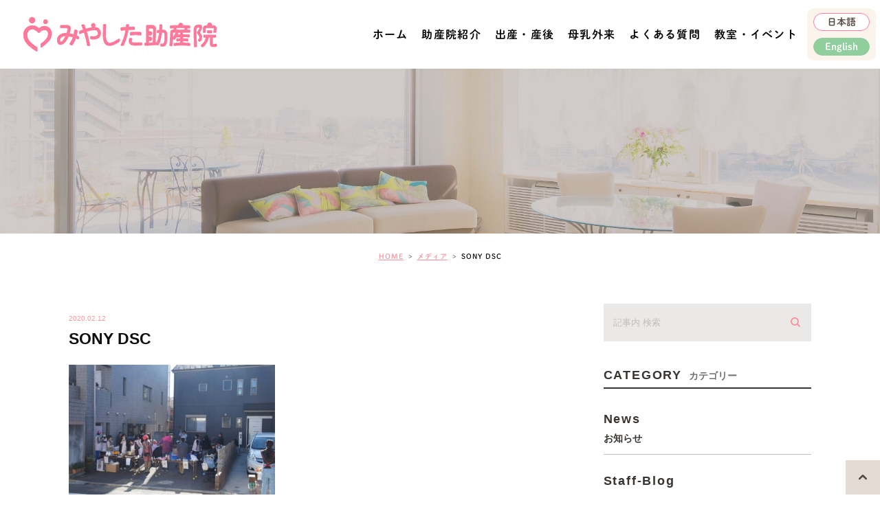

--- FILE ---
content_type: text/html; charset=UTF-8
request_url: https://miyashita.gr.jp/blogs/709/attachment/sony-dsc-4/
body_size: 37144
content:
<!DOCTYPE html>
<html lang="ja">
<head>
	<meta charset="UTF-8">
	<meta name="viewport" content="width=device-width, initial-scale=1, maximum-scale=1, minimum-scale1, user-scalable=no">
	<meta name="format-detection" content="telephone=no">
	<title>
		 &raquo; SONY DSC	</title>
	<link rel="stylesheet" type="text/css" href="https://miyashita.gr.jp/wp-content/themes/genova_tpl/css/cssreset-min.css">
	<link rel="stylesheet" href="https://miyashita.gr.jp/wp-content/themes/genova_tpl/style.css">
	<script type="text/javascript" src="//static.plimo.jp/js/typesquare.js" charset="utf-8"></script>
	<!--[if lt IE 9]>
		<script src="http://html5shim.googlecode.com/svn/trunk/html5.js"></script>
	<![endif]-->
	<script type="text/javascript">
window.onunload = function(){};
</script>
	<link rel='dns-prefetch' href='//s.w.org' />
<link rel="alternate" type="application/rss+xml" title="みやした助産院 &raquo; SONY DSC のコメントのフィード" href="https://miyashita.gr.jp/blogs/709/attachment/sony-dsc-4/feed/" />
		<script type="text/javascript">
			window._wpemojiSettings = {"baseUrl":"https:\/\/s.w.org\/images\/core\/emoji\/11\/72x72\/","ext":".png","svgUrl":"https:\/\/s.w.org\/images\/core\/emoji\/11\/svg\/","svgExt":".svg","source":{"concatemoji":"https:\/\/miyashita.gr.jp\/wp-includes\/js\/wp-emoji-release.min.js?ver=4.9.28"}};
			!function(e,a,t){var n,r,o,i=a.createElement("canvas"),p=i.getContext&&i.getContext("2d");function s(e,t){var a=String.fromCharCode;p.clearRect(0,0,i.width,i.height),p.fillText(a.apply(this,e),0,0);e=i.toDataURL();return p.clearRect(0,0,i.width,i.height),p.fillText(a.apply(this,t),0,0),e===i.toDataURL()}function c(e){var t=a.createElement("script");t.src=e,t.defer=t.type="text/javascript",a.getElementsByTagName("head")[0].appendChild(t)}for(o=Array("flag","emoji"),t.supports={everything:!0,everythingExceptFlag:!0},r=0;r<o.length;r++)t.supports[o[r]]=function(e){if(!p||!p.fillText)return!1;switch(p.textBaseline="top",p.font="600 32px Arial",e){case"flag":return s([55356,56826,55356,56819],[55356,56826,8203,55356,56819])?!1:!s([55356,57332,56128,56423,56128,56418,56128,56421,56128,56430,56128,56423,56128,56447],[55356,57332,8203,56128,56423,8203,56128,56418,8203,56128,56421,8203,56128,56430,8203,56128,56423,8203,56128,56447]);case"emoji":return!s([55358,56760,9792,65039],[55358,56760,8203,9792,65039])}return!1}(o[r]),t.supports.everything=t.supports.everything&&t.supports[o[r]],"flag"!==o[r]&&(t.supports.everythingExceptFlag=t.supports.everythingExceptFlag&&t.supports[o[r]]);t.supports.everythingExceptFlag=t.supports.everythingExceptFlag&&!t.supports.flag,t.DOMReady=!1,t.readyCallback=function(){t.DOMReady=!0},t.supports.everything||(n=function(){t.readyCallback()},a.addEventListener?(a.addEventListener("DOMContentLoaded",n,!1),e.addEventListener("load",n,!1)):(e.attachEvent("onload",n),a.attachEvent("onreadystatechange",function(){"complete"===a.readyState&&t.readyCallback()})),(n=t.source||{}).concatemoji?c(n.concatemoji):n.wpemoji&&n.twemoji&&(c(n.twemoji),c(n.wpemoji)))}(window,document,window._wpemojiSettings);
		</script>
		<style type="text/css">
img.wp-smiley,
img.emoji {
	display: inline !important;
	border: none !important;
	box-shadow: none !important;
	height: 1em !important;
	width: 1em !important;
	margin: 0 .07em !important;
	vertical-align: -0.1em !important;
	background: none !important;
	padding: 0 !important;
}
</style>
<link rel='stylesheet' id='contact-form-7-css'  href='https://miyashita.gr.jp/wp-content/plugins/contact-form-7/includes/css/styles.css?ver=4.6.1' type='text/css' media='all' />
<link rel='stylesheet' id='contact-form-7-confirm-css'  href='https://miyashita.gr.jp/wp-content/plugins/contact-form-7-add-confirm/includes/css/styles.css?ver=4.6' type='text/css' media='all' />
<script type='text/javascript' src='https://miyashita.gr.jp/wp-includes/js/jquery/jquery.js?ver=1.12.4'></script>
<script type='text/javascript' src='https://miyashita.gr.jp/wp-includes/js/jquery/jquery-migrate.min.js?ver=1.4.1'></script>
<link rel='https://api.w.org/' href='https://miyashita.gr.jp/wp-json/' />
<link rel="EditURI" type="application/rsd+xml" title="RSD" href="https://miyashita.gr.jp/xmlrpc.php?rsd" />
<link rel="wlwmanifest" type="application/wlwmanifest+xml" href="https://miyashita.gr.jp/wp-includes/wlwmanifest.xml" /> 
<meta name="generator" content="WordPress 4.9.28" />
<link rel='shortlink' href='https://miyashita.gr.jp/?p=716' />
<link rel="alternate" type="application/json+oembed" href="https://miyashita.gr.jp/wp-json/oembed/1.0/embed?url=https%3A%2F%2Fmiyashita.gr.jp%2Fblogs%2F709%2Fattachment%2Fsony-dsc-4%2F" />
<link rel="alternate" type="text/xml+oembed" href="https://miyashita.gr.jp/wp-json/oembed/1.0/embed?url=https%3A%2F%2Fmiyashita.gr.jp%2Fblogs%2F709%2Fattachment%2Fsony-dsc-4%2F&#038;format=xml" />
<style>
	#wpadminbar, #adminmenuwrap {
		background: #3d3d3d;
	}
	#wpadminbar #wp-admin-bar-wp-logo>.ab-item .ab-icon {
		width: 54px;
	}
	#wpadminbar #wp-admin-bar-wp-logo > .ab-item .ab-icon::before {
		display: inline-block;
		content: '';
		width: 54px;
		height: 20px;
		background: url(https://miyashita.gr.jp/wp-content/themes/genova_tpl/img/logo.png) 50% 50% no-repeat;
		background-size: 100%;
		margin-left: 6px;
	}
	#wpadminbar #adminbarsearch:before, #wpadminbar .ab-icon:before, #wpadminbar .ab-item:before{
		color: rgb(97, 97, 97);
	}
	#wpadminbar .ab-empty-item, #wpadminbar a.ab-item, #wpadminbar>#wp-toolbar span.ab-label, #wpadminbar>#wp-toolbar span.noticon {
		color: rgb(97, 97, 97);
	}
	#wpadminbar, #adminmenuwrap {
		background:#fff!important;box-shadow:0px 1px 5px 1px rgba(0,0,0,.3);
	}
	#wp-admin-bar-wp-logo-default {
		display: none;
	}
	#wp-admin-bar-wp-logo {
		pointer-events: none;
	}
</style>

		<!-- Google tag (gtag.js) -->
<script async src="https://www.googletagmanager.com/gtag/js?id=UA-70916382-22&id=G-60EM877F84"></script>
<script>
  window.dataLayer = window.dataLayer || [];
  function gtag(){dataLayer.push(arguments);}
  gtag('js', new Date());

  gtag('config', 'UA-70916382-22');
  gtag('config', 'G-60EM877F84');
</script>

</head>
<body id="sony-dsc-4">
	<div id="wrapper">
		<!-- ▼header -->
		<div id="header">
			<div class="wrap">
				<p class="logo"><a href="/"><img src="https://miyashita.gr.jp/wp-content/uploads/logo.png" alt="みやした助産院"></a></p>				<div class="right clearfix">
					<!--div class="right_right">
						<p> <img src="https://miyashita.gr.jp/wp-content/themes/genova_tpl/img/h-rightr_tel.png" alt=""> </p>
						<p> <a href="/contact/" target="_blank" data-evt="ヘッダー" class="btnInq"><img src="https://miyashita.gr.jp/wp-content/themes/genova_tpl/img/h-rightr_tel.png" alt=""></a></p>
					</div-->
					<div class="toggleMenu"><a class="menu-trigger" href="javascript:void(0);"><span></span><span></span><span></span></a></div>
				</div>
			</div>
			<ul class="language">
				<li><a class="current">日本語</a></li>
				<li><a href="/en/">English</a></li>
			</ul>
			<div class="gnav">
				<p class="in_logo sptb"><a href="/"><img src="https://miyashita.gr.jp/wp-content/uploads/logo.png" alt="みやした助産院"></a></p>
				<div class="gnav_in">
					<div class="menu-g_nav-container"><ul id="menu-g_nav" class="menu"><li id="menu-item-328" class="menu-item menu-item-type-post_type menu-item-object-page menu-item-home menu-item-328"><a href="https://miyashita.gr.jp/">ホーム</a></li>
<li id="menu-item-321" class="menu-item menu-item-type-post_type menu-item-object-page menu-item-321"><a href="https://miyashita.gr.jp/clinic/">助産院紹介</a></li>
<li id="menu-item-394" class="menu-item menu-item-type-custom menu-item-object-custom menu-item-has-children menu-item-394"><a>出産・産後</a>
<ul class="sub-menu">
	<li id="menu-item-322" class="menu-item menu-item-type-post_type menu-item-object-page menu-item-322"><a href="https://miyashita.gr.jp/birth/">出産・産後</a></li>
	<li id="menu-item-324" class="menu-item menu-item-type-post_type menu-item-object-page menu-item-324"><a href="https://miyashita.gr.jp/care_stay/">横浜市産後母子ケア事業・産後ステイ</a></li>
	<li id="menu-item-326" class="menu-item menu-item-type-post_type menu-item-object-page menu-item-326"><a href="https://miyashita.gr.jp/home_help/">みやしたホームヘルプサービス</a></li>
</ul>
</li>
<li id="menu-item-323" class="menu-item menu-item-type-post_type menu-item-object-page menu-item-323"><a href="https://miyashita.gr.jp/breast_milk/">母乳外来</a></li>
<li id="menu-item-325" class="menu-item menu-item-type-post_type menu-item-object-page menu-item-325"><a href="https://miyashita.gr.jp/qa/">よくある質問</a></li>
<li id="menu-item-327" class="menu-item menu-item-type-post_type menu-item-object-page menu-item-327"><a href="https://miyashita.gr.jp/school/">教室・イベント</a></li>
</ul></div>				</div>
				<div class="gnav_bottom sp">
					<p class="txt"><a href="tel:0452311788" data-evt="ヘッダー" class="btnTel"><img src="/wp-content/uploads/spmenu_con01.png" alt="お問い合わせはお気軽に完全予約制　午前は外来･午後は臨時外来電話受付時間　月～土 9:00～17:00　TEL：045-231-1788"></a></p>
					<ul>
						<li><a href="https://coubic.com/miyashita" target="_blank" rel="noopener nofollow" data-evt="ヘッダー" class="btnReserve"><img src="/wp-content/uploads/spmenu_con02.png" alt="予約"></a></li>
						<li><a href="/inquiry/" target="_blank" data-evt="ヘッダー" class="btnInq"><img src="/wp-content/uploads/spmenu_con03.png" alt="メール"></a></li>
						<li><a href="https://www.instagram.com/miyashitajyosaniin/" target="_blank" rel="noopener nofollow"><img src="/wp-content/uploads/spmenu_con04.png" alt="インスタ"></a></li>
					</ul>
				</div>
			</div>
		</div>
		<!-- ▲header -->
		
<div id="main">
	<div id="blogDetail">
		<div>
			<div id="posts">
								<div class="post">
					<div class="post-header">
						<h1>
													</h1>
					</div>
					<div class="upage clearfix">
						<div id="breadcrumb"><ul class="breadcrumb_list" itemprop="Breadcrumb" itemscope itemtype="http://data-vocabulary.org/BreadcrumbList"><li class="breadcrumb_item" itemprop="itemListElement" itemscope itemtype="http://schema.org/ListItem"><a itemprop="item" href="https://miyashita.gr.jp/" class="home"><span itemprop="name">HOME</span></a><meta itemprop="position" content="1"></li><li class="breadcrumb_item" itemprop="itemListElement" itemscope itemtype="http://schema.org/ListItem"><a itemprop="item" href="https://miyashita.gr.jp/attachment"><span itemprop="name">メディア</span></a><meta itemprop="position" content="2"></li><li class="breadcrumb_item" itemprop="itemListElement" itemscope itemtype="http://schema.org/ListItem"><span itemprop="name">SONY DSC</span><meta itemprop="position" content="3"></li></ul></div>						<div class="post-content">
							<div class="elementor-section-wrap">

								<div class="container">
									<div class="blog_con_in">
										<div class="blog_post_in_header">
											<ul class="post-meta clearfix">
												<li class="category">
																									</li>
												<li class="date_tag"><p class="date">2020.02.12</p><p class="tag"></p></li>
											</ul>
										</div>
										<h2>SONY DSC</h2>
																				<div class="post-content">
											<p class="attachment"><a href='https://miyashita.gr.jp/wp-content/uploads/DSC06638.jpg'><img width="300" height="199" src="https://miyashita.gr.jp/wp-content/uploads/DSC06638-300x199.jpg" class="attachment-medium size-medium" alt="" srcset="https://miyashita.gr.jp/wp-content/uploads/DSC06638-300x199.jpg 300w, https://miyashita.gr.jp/wp-content/uploads/DSC06638-768x510.jpg 768w, https://miyashita.gr.jp/wp-content/uploads/DSC06638.jpg 920w" sizes="(max-width: 300px) 100vw, 300px" /></a></p>

											<div class="bloginfo_box">
												<div class="blog_name">
													<span class="icon-blog">みやした助産院</span>
												</div>
												<div class="share_btn">
																										<ul>
														
														<li><a class="icon-line" href="https://page.line.me/217zwbbb?oat_referrer=PROFILE&openQrModal=true" target="_blank">Line</a></li>
														<li><a class="icon-Instagram" href="https://www.instagram.com/miyashitajyosaniin/?igshid=MzMyNGUyNmU2YQ%3D%3D" target="_blank"><img src="https://miyashita.gr.jp/wp-content/uploads/Instagram_icon.png"></a></li>
														<li><a class="icon-facebook" href="https://www.facebook.com/share/19rQ2PmQcE/?mibextid=wwXIfr" target="_blank">facebook</a></li>
<!-- 														<li><a class="icon-twitter" href="https://twitter.com/intent/tweet?url=https%3A%2F%2Fmiyashita.gr.jp%2Fblogs%2F709%2Fattachment%2Fsony-dsc-4%2F&text=SONY+DSC" target="_blank">twitter</a></li>																										 -->
														<!--<li><a class="icon-google" href="https://plus.google.com/share?url=https%3A%2F%2Fmiyashita.gr.jp%2Fblogs%2F709%2Fattachment%2Fsony-dsc-4%2F" target="_blank">google</a></li>-->
													</ul>
												</div>
											</div>


											<div class="navigation">
												<div class="prev">
													<a href="https://miyashita.gr.jp/blogs/709" rel="prev"><span class="icon-arrow02">PREV</span></a>												</div>
												<div class="next">
																									</div>
											</div>

										</div>

									</div>
									<!--div id="sidebar">
	</div-->

									<div class="blogside">
										<div class="searchBox">
											<div class="widget widget_search"><form role="search" method="get" id="searchform" class="searchform" action="https://miyashita.gr.jp/">
		<input value="" name="s" id="s" type="text" placeholder="記事内 検索">
		<span class="icon-search"><input id="searchsubmit" value="検索" type="submit"></span>
	</form></div>										</div>

										<div class="categoryBox">
											<h2>CATEGORY<span>カテゴリー</span></h2>
											<ul>
												<li><a href="https://miyashita.gr.jp/category/blogs/news/">news<span>お知らせ</span></a></li><li><a href="https://miyashita.gr.jp/category/blogs/staff-blog/">staff-blog<span>スタッフブログ</span></a></li><li><a href="https://miyashita.gr.jp/category/blogs/miyashita-kitchen/">miyashita-kitchen<span>みやしたキッチン</span></a></li>											</ul>
										</div>

										<div class="recentBox">
											<h2>RECENT POSTS<span>最近の投稿</span></h2>
											<div class="widget widget_recent_entries">
												<ul>
												<?php// blog_recent_posts(10, $cat_ID, 'ブログ'); ?>
																								<li class="clearfix">
													<div class="recent_title">
														<h3 class="ellipsis"><a href="https://miyashita.gr.jp/blogs/6145">みやした助産院がYouTubeに!</a></h3>
														<p class="recent_date">2025.11.18</p>
													</div>
																								</li>
																								<li class="clearfix">
													<div class="recent_title">
														<h3 class="ellipsis"><a href="https://miyashita.gr.jp/blogs/6064">院長休診・臨時休業のお知らせ</a></h3>
														<p class="recent_date">2025.10.24</p>
													</div>
																								</li>
																								<li class="clearfix">
													<div class="recent_title">
														<h3 class="ellipsis"><a href="https://miyashita.gr.jp/blogs/6057">写真撮影会について</a></h3>
														<p class="recent_date">2025.10.21</p>
													</div>
																								</li>
																								<li class="clearfix">
													<div class="recent_title">
														<h3 class="ellipsis"><a href="https://miyashita.gr.jp/blogs/5929">院長不在のお知らせ</a></h3>
														<p class="recent_date">2025.07.28</p>
													</div>
																								</li>
																								<li class="clearfix">
													<div class="recent_title">
														<h3 class="ellipsis"><a href="https://miyashita.gr.jp/blogs/5885">おおたループバスがご利用になれます</a></h3>
														<p class="recent_date">2025.07.11</p>
													</div>
												<div class="post-image"><div class="images js-matchHeight"><a href="https://miyashita.gr.jp/blogs/5885" title="おおたループバスがご利用になれます"><span style="background-image:url(https://miyashita.gr.jp/wp-content/uploads/0051_20250416.png)"></span></a></div></div>												</li>
																								<li class="clearfix">
													<div class="recent_title">
														<h3 class="ellipsis"><a href="https://miyashita.gr.jp/blogs/5785">院長不在のお知らせ</a></h3>
														<p class="recent_date">2025.06.04</p>
													</div>
																								</li>
																								<li class="clearfix">
													<div class="recent_title">
														<h3 class="ellipsis"><a href="https://miyashita.gr.jp/blogs/5614">公式LINEをご活用ください</a></h3>
														<p class="recent_date">2025.05.16</p>
													</div>
																								</li>
																								<li class="clearfix">
													<div class="recent_title">
														<h3 class="ellipsis"><a href="https://miyashita.gr.jp/blogs/5484">駐車場について</a></h3>
														<p class="recent_date">2025.03.04</p>
													</div>
																								</li>
																								<li class="clearfix">
													<div class="recent_title">
														<h3 class="ellipsis"><a href="https://miyashita.gr.jp/blogs/5317">年末年始の診察について</a></h3>
														<p class="recent_date">2024.12.05</p>
													</div>
																								</li>
																								<li class="clearfix">
													<div class="recent_title">
														<h3 class="ellipsis"><a href="https://miyashita.gr.jp/blogs/5218">写真撮影会について</a></h3>
														<p class="recent_date">2024.10.21</p>
													</div>
																								</li>
																								</ul>
											</div>
										</div>
							
										
										
											<div class="tagBox">
											<h2>TAG<span>タグ</span></h2>
																					</div>

										<div class="archiveBox">
											<h2>ARCHIVE<span>月別アーカイブ</span></h2>									
											
				<ul class="accordion">
										<li>
						<p class="acv_open">2025年 (8)</p>
						<ul>
														<li>
								<a href="https://miyashita.gr.jp/date/2025/11?cat=">2025年11月 (1)</a></li>
														<li>
								<a href="https://miyashita.gr.jp/date/2025/10?cat=">2025年10月 (2)</a></li>
														<li>
								<a href="https://miyashita.gr.jp/date/2025/07?cat=">2025年7月 (2)</a></li>
														<li>
								<a href="https://miyashita.gr.jp/date/2025/06?cat=">2025年6月 (1)</a></li>
														<li>
								<a href="https://miyashita.gr.jp/date/2025/05?cat=">2025年5月 (1)</a></li>
														<li>
								<a href="https://miyashita.gr.jp/date/2025/03?cat=">2025年3月 (1)</a></li>
													</ul>
					</li>
					<li>
						<p>2024年 (8)</p>
						<ul class="hide">
														<li>
								<a href="https://miyashita.gr.jp/date/2024/12?cat=">2024年12月 (1)</a></li>
														<li>
								<a href="https://miyashita.gr.jp/date/2024/10?cat=">2024年10月 (1)</a></li>
														<li>
								<a href="https://miyashita.gr.jp/date/2024/06?cat=">2024年6月 (1)</a></li>
														<li>
								<a href="https://miyashita.gr.jp/date/2024/04?cat=">2024年4月 (2)</a></li>
														<li>
								<a href="https://miyashita.gr.jp/date/2024/03?cat=">2024年3月 (1)</a></li>
														<li>
								<a href="https://miyashita.gr.jp/date/2024/01?cat=">2024年1月 (2)</a></li>
													</ul>
					</li>
					<li>
						<p>2023年 (12)</p>
						<ul class="hide">
														<li>
								<a href="https://miyashita.gr.jp/date/2023/12?cat=">2023年12月 (1)</a></li>
														<li>
								<a href="https://miyashita.gr.jp/date/2023/11?cat=">2023年11月 (1)</a></li>
														<li>
								<a href="https://miyashita.gr.jp/date/2023/09?cat=">2023年9月 (1)</a></li>
														<li>
								<a href="https://miyashita.gr.jp/date/2023/08?cat=">2023年8月 (1)</a></li>
														<li>
								<a href="https://miyashita.gr.jp/date/2023/07?cat=">2023年7月 (3)</a></li>
														<li>
								<a href="https://miyashita.gr.jp/date/2023/06?cat=">2023年6月 (1)</a></li>
														<li>
								<a href="https://miyashita.gr.jp/date/2023/04?cat=">2023年4月 (3)</a></li>
														<li>
								<a href="https://miyashita.gr.jp/date/2023/01?cat=">2023年1月 (1)</a></li>
													</ul>
					</li>
					<li>
						<p>2022年 (12)</p>
						<ul class="hide">
														<li>
								<a href="https://miyashita.gr.jp/date/2022/12?cat=">2022年12月 (1)</a></li>
														<li>
								<a href="https://miyashita.gr.jp/date/2022/11?cat=">2022年11月 (1)</a></li>
														<li>
								<a href="https://miyashita.gr.jp/date/2022/10?cat=">2022年10月 (1)</a></li>
														<li>
								<a href="https://miyashita.gr.jp/date/2022/07?cat=">2022年7月 (1)</a></li>
														<li>
								<a href="https://miyashita.gr.jp/date/2022/06?cat=">2022年6月 (1)</a></li>
														<li>
								<a href="https://miyashita.gr.jp/date/2022/03?cat=">2022年3月 (4)</a></li>
														<li>
								<a href="https://miyashita.gr.jp/date/2022/02?cat=">2022年2月 (1)</a></li>
														<li>
								<a href="https://miyashita.gr.jp/date/2022/01?cat=">2022年1月 (2)</a></li>
													</ul>
					</li>
					<li>
						<p>2021年 (14)</p>
						<ul class="hide">
														<li>
								<a href="https://miyashita.gr.jp/date/2021/12?cat=">2021年12月 (2)</a></li>
														<li>
								<a href="https://miyashita.gr.jp/date/2021/10?cat=">2021年10月 (1)</a></li>
														<li>
								<a href="https://miyashita.gr.jp/date/2021/09?cat=">2021年9月 (1)</a></li>
														<li>
								<a href="https://miyashita.gr.jp/date/2021/08?cat=">2021年8月 (2)</a></li>
														<li>
								<a href="https://miyashita.gr.jp/date/2021/07?cat=">2021年7月 (1)</a></li>
														<li>
								<a href="https://miyashita.gr.jp/date/2021/04?cat=">2021年4月 (1)</a></li>
														<li>
								<a href="https://miyashita.gr.jp/date/2021/03?cat=">2021年3月 (1)</a></li>
														<li>
								<a href="https://miyashita.gr.jp/date/2021/02?cat=">2021年2月 (1)</a></li>
														<li>
								<a href="https://miyashita.gr.jp/date/2021/01?cat=">2021年1月 (4)</a></li>
													</ul>
					</li>
					<li>
						<p>2020年 (16)</p>
						<ul class="hide">
														<li>
								<a href="https://miyashita.gr.jp/date/2020/12?cat=">2020年12月 (1)</a></li>
														<li>
								<a href="https://miyashita.gr.jp/date/2020/07?cat=">2020年7月 (1)</a></li>
														<li>
								<a href="https://miyashita.gr.jp/date/2020/06?cat=">2020年6月 (4)</a></li>
														<li>
								<a href="https://miyashita.gr.jp/date/2020/05?cat=">2020年5月 (2)</a></li>
														<li>
								<a href="https://miyashita.gr.jp/date/2020/04?cat=">2020年4月 (4)</a></li>
														<li>
								<a href="https://miyashita.gr.jp/date/2020/03?cat=">2020年3月 (1)</a></li>
														<li>
								<a href="https://miyashita.gr.jp/date/2020/02?cat=">2020年2月 (1)</a></li>
														<li>
								<a href="https://miyashita.gr.jp/date/2020/01?cat=">2020年1月 (2)</a></li>
													</ul>
					</li>
					<li>
						<p>2019年 (6)</p>
						<ul class="hide">
														<li>
								<a href="https://miyashita.gr.jp/date/2019/10?cat=">2019年10月 (1)</a></li>
														<li>
								<a href="https://miyashita.gr.jp/date/2019/08?cat=">2019年8月 (1)</a></li>
														<li>
								<a href="https://miyashita.gr.jp/date/2019/07?cat=">2019年7月 (1)</a></li>
														<li>
								<a href="https://miyashita.gr.jp/date/2019/03?cat=">2019年3月 (1)</a></li>
														<li>
								<a href="https://miyashita.gr.jp/date/2019/02?cat=">2019年2月 (2)</a></li>
													</ul>
					</li>
					<li>
						<p>2018年 (6)</p>
						<ul class="hide">
														<li>
								<a href="https://miyashita.gr.jp/date/2018/12?cat=">2018年12月 (1)</a></li>
														<li>
								<a href="https://miyashita.gr.jp/date/2018/10?cat=">2018年10月 (2)</a></li>
														<li>
								<a href="https://miyashita.gr.jp/date/2018/09?cat=">2018年9月 (1)</a></li>
														<li>
								<a href="https://miyashita.gr.jp/date/2018/02?cat=">2018年2月 (1)</a></li>
														<li>
								<a href="https://miyashita.gr.jp/date/2018/01?cat=">2018年1月 (1)</a></li>
													</ul>
					</li>
					<li>
						<p>2017年 (18)</p>
						<ul class="hide">
														<li>
								<a href="https://miyashita.gr.jp/date/2017/11?cat=">2017年11月 (2)</a></li>
														<li>
								<a href="https://miyashita.gr.jp/date/2017/09?cat=">2017年9月 (4)</a></li>
														<li>
								<a href="https://miyashita.gr.jp/date/2017/08?cat=">2017年8月 (1)</a></li>
														<li>
								<a href="https://miyashita.gr.jp/date/2017/06?cat=">2017年6月 (2)</a></li>
														<li>
								<a href="https://miyashita.gr.jp/date/2017/04?cat=">2017年4月 (2)</a></li>
														<li>
								<a href="https://miyashita.gr.jp/date/2017/03?cat=">2017年3月 (2)</a></li>
														<li>
								<a href="https://miyashita.gr.jp/date/2017/02?cat=">2017年2月 (2)</a></li>
														<li>
								<a href="https://miyashita.gr.jp/date/2017/01?cat=">2017年1月 (3)</a></li>
													</ul>
					</li>
					<li>
						<p>2016年 (13)</p>
						<ul class="hide">
														<li>
								<a href="https://miyashita.gr.jp/date/2016/12?cat=">2016年12月 (3)</a></li>
														<li>
								<a href="https://miyashita.gr.jp/date/2016/11?cat=">2016年11月 (2)</a></li>
														<li>
								<a href="https://miyashita.gr.jp/date/2016/10?cat=">2016年10月 (2)</a></li>
														<li>
								<a href="https://miyashita.gr.jp/date/2016/07?cat=">2016年7月 (1)</a></li>
														<li>
								<a href="https://miyashita.gr.jp/date/2016/06?cat=">2016年6月 (1)</a></li>
														<li>
								<a href="https://miyashita.gr.jp/date/2016/05?cat=">2016年5月 (1)</a></li>
														<li>
								<a href="https://miyashita.gr.jp/date/2016/04?cat=">2016年4月 (1)</a></li>
														<li>
								<a href="https://miyashita.gr.jp/date/2016/01?cat=">2016年1月 (2)</a></li>
													</ul>
					</li>
					<li>
						<p>2015年 (17)</p>
						<ul class="hide">
														<li>
								<a href="https://miyashita.gr.jp/date/2015/12?cat=">2015年12月 (3)</a></li>
														<li>
								<a href="https://miyashita.gr.jp/date/2015/11?cat=">2015年11月 (1)</a></li>
														<li>
								<a href="https://miyashita.gr.jp/date/2015/09?cat=">2015年9月 (2)</a></li>
														<li>
								<a href="https://miyashita.gr.jp/date/2015/07?cat=">2015年7月 (1)</a></li>
														<li>
								<a href="https://miyashita.gr.jp/date/2015/06?cat=">2015年6月 (1)</a></li>
														<li>
								<a href="https://miyashita.gr.jp/date/2015/05?cat=">2015年5月 (3)</a></li>
														<li>
								<a href="https://miyashita.gr.jp/date/2015/04?cat=">2015年4月 (1)</a></li>
														<li>
								<a href="https://miyashita.gr.jp/date/2015/03?cat=">2015年3月 (2)</a></li>
														<li>
								<a href="https://miyashita.gr.jp/date/2015/02?cat=">2015年2月 (1)</a></li>
														<li>
								<a href="https://miyashita.gr.jp/date/2015/01?cat=">2015年1月 (2)</a></li>
													</ul>
					</li>
					<li>
						<p>2014年 (32)</p>
						<ul class="hide">
														<li>
								<a href="https://miyashita.gr.jp/date/2014/12?cat=">2014年12月 (5)</a></li>
														<li>
								<a href="https://miyashita.gr.jp/date/2014/11?cat=">2014年11月 (2)</a></li>
														<li>
								<a href="https://miyashita.gr.jp/date/2014/10?cat=">2014年10月 (4)</a></li>
														<li>
								<a href="https://miyashita.gr.jp/date/2014/09?cat=">2014年9月 (4)</a></li>
														<li>
								<a href="https://miyashita.gr.jp/date/2014/08?cat=">2014年8月 (2)</a></li>
														<li>
								<a href="https://miyashita.gr.jp/date/2014/07?cat=">2014年7月 (3)</a></li>
														<li>
								<a href="https://miyashita.gr.jp/date/2014/06?cat=">2014年6月 (3)</a></li>
														<li>
								<a href="https://miyashita.gr.jp/date/2014/05?cat=">2014年5月 (4)</a></li>
														<li>
								<a href="https://miyashita.gr.jp/date/2014/03?cat=">2014年3月 (2)</a></li>
														<li>
								<a href="https://miyashita.gr.jp/date/2014/02?cat=">2014年2月 (2)</a></li>
														<li>
								<a href="https://miyashita.gr.jp/date/2014/01?cat=">2014年1月 (1)</a></li>
													</ul>
					</li>
					<li>
						<p>2013年 (32)</p>
						<ul class="hide">
														<li>
								<a href="https://miyashita.gr.jp/date/2013/12?cat=">2013年12月 (3)</a></li>
														<li>
								<a href="https://miyashita.gr.jp/date/2013/11?cat=">2013年11月 (2)</a></li>
														<li>
								<a href="https://miyashita.gr.jp/date/2013/10?cat=">2013年10月 (2)</a></li>
														<li>
								<a href="https://miyashita.gr.jp/date/2013/09?cat=">2013年9月 (2)</a></li>
														<li>
								<a href="https://miyashita.gr.jp/date/2013/08?cat=">2013年8月 (2)</a></li>
														<li>
								<a href="https://miyashita.gr.jp/date/2013/07?cat=">2013年7月 (2)</a></li>
														<li>
								<a href="https://miyashita.gr.jp/date/2013/06?cat=">2013年6月 (1)</a></li>
														<li>
								<a href="https://miyashita.gr.jp/date/2013/05?cat=">2013年5月 (4)</a></li>
														<li>
								<a href="https://miyashita.gr.jp/date/2013/04?cat=">2013年4月 (2)</a></li>
														<li>
								<a href="https://miyashita.gr.jp/date/2013/03?cat=">2013年3月 (3)</a></li>
														<li>
								<a href="https://miyashita.gr.jp/date/2013/02?cat=">2013年2月 (3)</a></li>
														<li>
								<a href="https://miyashita.gr.jp/date/2013/01?cat=">2013年1月 (6)</a></li>
													</ul>
					</li>
					<li>
						<p>2012年 (43)</p>
						<ul class="hide">
														<li>
								<a href="https://miyashita.gr.jp/date/2012/12?cat=">2012年12月 (6)</a></li>
														<li>
								<a href="https://miyashita.gr.jp/date/2012/11?cat=">2012年11月 (6)</a></li>
														<li>
								<a href="https://miyashita.gr.jp/date/2012/10?cat=">2012年10月 (6)</a></li>
														<li>
								<a href="https://miyashita.gr.jp/date/2012/09?cat=">2012年9月 (7)</a></li>
														<li>
								<a href="https://miyashita.gr.jp/date/2012/08?cat=">2012年8月 (5)</a></li>
														<li>
								<a href="https://miyashita.gr.jp/date/2012/06?cat=">2012年6月 (2)</a></li>
														<li>
								<a href="https://miyashita.gr.jp/date/2012/05?cat=">2012年5月 (1)</a></li>
														<li>
								<a href="https://miyashita.gr.jp/date/2012/04?cat=">2012年4月 (3)</a></li>
														<li>
								<a href="https://miyashita.gr.jp/date/2012/03?cat=">2012年3月 (6)</a></li>
														<li>
								<a href="https://miyashita.gr.jp/date/2012/02?cat=">2012年2月 (1)</a></li>
													</ul>
					</li>
					<li>
						<p>2011年 (1)</p>
						<ul class="hide">
														<li>
								<a href="https://miyashita.gr.jp/date/2011/11?cat=">2011年11月 (1)</a></li>
													</ul>
					</li>
				</ul>
										</div>
									</div>

								</div>
							</div>
						</div>
					</div>

									</div>
			</div>
		</div>
	</div>
</div>
	<!-- ▼footer -->
			<div id="footer_widget">
			<div id="footer" class="widget_text widget"><div class="textwidget custom-html-widget"><div class="fixed_box">
	<div class="fixed_line_sp">
		<a href="https://page.line.me/217zwbbb?oat_content=url&openQrModal=true" target="_blank" rel="noopener nofollow"><img src="https://miyashita.gr.jp/wp-content/uploads/line02.png" alt="LINE 友だち追加"></a>
	</div>
	<ul class="clearfix">
		<li>
			<a href="tel:0452311788" class="btnTel" data-evt="フッター">
				<img class="pc" src="https://miyashita.gr.jp/wp-content/uploads/fixed01.png" alt="電話">
				<img class="sp" src="https://miyashita.gr.jp/wp-content/uploads/fixed01_sp.png" alt="電話">
			</a>
		</li>
		<li>
			<a href="https://coubic.com/miyashita" target="_blank" rel="noopener nofollow" class="btnReserve" data-evt="フッター">
				<img class="pc" src="https://miyashita.gr.jp/wp-content/uploads/fixed02.png" alt="予約">
				<img class="sp" src="https://miyashita.gr.jp/wp-content/uploads/fixed02_sp.png" alt="予約">
			</a>
		</li>
		<li>
			<a href="/inquiry/" target="_blank" class="btnInq" data-evt="フッター">
				<img class="pc" src="https://miyashita.gr.jp/wp-content/uploads/fixed03.png" alt="メール">
				<img class="sp" src="https://miyashita.gr.jp/wp-content/uploads/fixed03_sp.png" alt="メール">
			</a>
		</li>
		<li class="pc">
			<a href="https://www.instagram.com/miyashitajyosaniin/" target="_blank" rel="noopener nofollow">
				<img src="https://miyashita.gr.jp/wp-content/uploads/fixed04.png" alt="メール">
			</a>
		</li>
		<li class="fixed_line">
			<a href="https://page.line.me/217zwbbb?oat_content=url&openQrModal=true" target="_blank" rel="noopener nofollow"><img src="https://miyashita.gr.jp/wp-content/uploads/line02.png" alt="LINE 友だち追加"></a>
		</li>
	</ul>
	<div class="pagetop" id="page_top">
		<img src="/wp-content/uploads/pagetop.png" alt="pagetop" style="width: auto; height: auto;">
	</div>
</div>

<div class="contact_block container_in">
	<div class="contactArea">
		<h2 class="tl">どうぞお気軽に<br class="sp">ご予約・お問い合わせ<br class="sp">ください</h2>
		<ul class="col_04 col">
			<li class="col_in">
				<a href="tel:0452311788" class="sp btnTel" data-evt="コンテンツ下部"><img src="https://miyashita.gr.jp/wp-content/uploads/contact_btn01_sp.png" alt="TEL：0452311788"></a><img src="https://miyashita.gr.jp/wp-content/uploads/contact_btn01_pc.png" alt="TEL：045-231-1788" class="pc">
			</li>
			<li class="col_in">
				<a href="/inquiry/" target="_blank" class="btnInq" data-evt="コンテンツ下部"><img src="https://miyashita.gr.jp/wp-content/uploads/contact_btn02.png" alt="メールお問い合わせ"></a>
			</li>
			<li class="col_in">
				<a href="https://coubic.com/miyashita" target="_blank" rel="noopener nofollow" class="btnReserve" data-evt="コンテンツ下部"><img src="https://miyashita.gr.jp/wp-content/uploads/contact_btn03.png" alt="ネット予約はこちら"></a>
			</li>
			<li class="col_in">
				<a href="https://page.line.me/217zwbbb?oat_content=url&openQrModal=true" target="_blank" rel="noopener nofollow"><img src="/wp-content/uploads/line02.png" alt="LINE 友だち追加"></a>
			</li>
		</ul>
	</div>
</div>

<div class="f_bottom">
	<div class="container">
		<div class="f_link">
			<p class="f_logo">
				<a href="/"><img src="https://miyashita.gr.jp/wp-content/uploads/f_logo.png" alt="みやした助産院"></a>
			</p>
			<div class="ft_flex_box">
				<p class="f_address">
					〒232-0002　神奈川県横浜市南区三春台126
				</p>
				<p class="f_link">
					<a href="/sitemap/">＞ サイトマップ</a>
				</p>
				<small>&copy;みやした助産院　</small>
			</div>
		</div>
	</div>
</div></div></div>		</div>
		<!-- ▲footer -->
	<script type='text/javascript' src='https://miyashita.gr.jp/wp-content/plugins/contact-form-7/includes/js/jquery.form.min.js?ver=3.51.0-2014.06.20'></script>
<script type='text/javascript'>
/* <![CDATA[ */
var _wpcf7 = {"recaptcha":{"messages":{"empty":"\u3042\u306a\u305f\u304c\u30ed\u30dc\u30c3\u30c8\u3067\u306f\u306a\u3044\u3053\u3068\u3092\u8a3c\u660e\u3057\u3066\u304f\u3060\u3055\u3044\u3002"}}};
/* ]]> */
</script>
<script type='text/javascript' src='https://miyashita.gr.jp/wp-content/plugins/contact-form-7/includes/js/scripts.js?ver=4.6.1'></script>
<script type='text/javascript' src='https://miyashita.gr.jp/wp-content/plugins/contact-form-7-add-confirm/includes/js/scripts.js?ver=4.6'></script>
<script type='text/javascript' src='https://miyashita.gr.jp/wp-includes/js/wp-embed.min.js?ver=4.9.28'></script>
	<script src="https://ajax.googleapis.com/ajax/libs/jquery/1.8.3/jquery.min.js"></script>
	<script type="text/javascript" src="https://miyashita.gr.jp/wp-content/themes/genova_tpl/js/sp_nav.js?1764263862"></script>
	<script type="text/javascript" src="https://miyashita.gr.jp/wp-content/themes/genova_tpl/js/common.js"></script>
	<script type="text/javascript" src="https://miyashita.gr.jp/wp-content/themes/genova_tpl/js/share.js"></script>


	<script src="https://console.nomoca-ai.com/api/chatbot?bid=NDI3MTM5NTItNjU3MS01OGYxLTVmN2ItZmY2MWEzMmY5NTBkOkJvdDozOTM=&mb=50px"></script></div>
</body>
</html>

--- FILE ---
content_type: text/css
request_url: https://miyashita.gr.jp/wp-content/themes/genova_tpl/style.css
body_size: 129472
content:
@charset "utf-8";

/*
Theme Name: genova_tpl
Theme URI: http://genova.co.jp/
*/


/* =====================================
BASE
===================================== */

html {
	font-size: 62.5%;
	-moz-text-size-adjust: none;
	-ms-text-size-adjust: 100%;
	-webkit-text-size-adjust: 100%;
	text-size-adjust: 100%;
	overflow-y: scroll;
	margin: 0;
	padding: 0;
	border: 0;
	text-align: left;
}

body {
	font-family: "ヒラギノ角ゴ Pro W3", "Hiragino Kaku Gothic Pro", "メイリオ", Meiryo, sans-serif;
	color: #534541;
	font-size: 1.6rem;
	letter-spacing: 0px;
	line-height: 2;
	overflow-wrap: break-word;
	word-wrap: break-word;
	word-break: normal;
}

a {
	text-decoration: underline;
	color: #534541;
}

a:focus,
*:focus {
	outline: none;
}

a[href^="tel:"] {
	pointer-events: none;
	cursor: text;
}

@media screen and (max-width: 767px) {
	a[href^="tel:"] {
		pointer-events: auto;
		cursor: pointer;
	}
	html {
		font-size: 2vw;
	}
}


/* =====================================
MODULE
===================================== */


/*--------------------------------------
Icon fonts
--------------------------------------*/

@font-face {
	font-family: 'icomoon';
	src: url('img/fonts/icomoon.eot');
	src: url('img/fonts/icomoon.eot#iefix') format('embedded-opentype'), url('img/fonts/icomoon.ttf') format('truetype'), url('img/fonts/icomoon.woff') format('woff'), url('img/fonts/icomoon.svg#icomoon') format('svg');
	font-weight: normal;
	font-style: normal;
}

[class*='icon-']:not([class*='eicon-']):before {
	display: inline-block;
	font-family: 'icomoon';
	speak: none;
	font-style: normal;
	font-weight: normal;
	font-variant: normal;
	text-transform: none;
	line-height: 1;
	vertical-align: baseline;
	-webkit-font-smoothing: antialiased;
	-moz-osx-font-smoothing: grayscale;
}

.icon-blog:before {
	content: "\e900";
}

.icon-category:before {
	content: "\e901";
}

.icon-check:before {
	content: "\e902";
}

.icon-checked:before {
	content: "\e903";
}

.icon-down:before {
	content: "\e904";
}

.icon-facebook:before {
	content: "\e905";
}

.icon-google:before {
	content: "\e906";
}

.icon-line:before {
	content: "\e907";
}

.icon-twitter:before {
	content: "\e908";
}

.icon-arrow02:before {
	content: "\e909";
}

.icon-arrow01:before {
	content: "\e910";
}

.icon-search:before {
	content: "\e911";
}

.icon-tag:before {
	content: "\e912";
}


/*--------------------------------------
Pc sp change
--------------------------------------*/

.sp,
.mb,
.tb,
.sptb{
	display: none;
}

@media screen and (min-width: 768px) and (max-width: 1120px) {
	.tb{
		display: block!important;
	}
	.tb_none_pc {
		display: none !important;
	}
}

@media screen and (min-width: 768px) and (max-width: 1120px) {
	.tb{
		display: block!important;
	}
	.tb_none_pc {
		display: none !important;
	}
}
@media screen and (max-width: 960px){
	.sptb{
		display: block;
	}
}
@media screen and (max-width: 767px) {
	.sp {
		display: block!important;
	}
	.pc,
	.tb_none_pc {
		display: none !important;
	}
}

@media screen and (max-width: 480px) {
	.mb {
		display: block !important;
	}
	.pcm {
		display: none !important;
	}
}


/* =====================================
Layout
===================================== */

#main {
	overflow: hidden;
}


/*--------------------------------------
container
--------------------------------------*/

.container {
	padding: 0 30px;
	margin: 0 auto;
	-webkit-box-sizing: border-box;
	-moz-box-sizing: border-box;
	-ms-box-sizing: border-box;
	-o-box-sizing: border-box;
	box-sizing: border-box;
}

.container:after {
	content: "";
	display: block;
	clear: both;
}

@media (max-width: 767px) {
	.container {
		padding: 0 20px;
	}
}


/*--------------------------------------
header
--------------------------------------*/


/* general */

#header .wrap {
	display: flex;
	flex-wrap: wrap;
	align-items: stretch;
	justify-content: space-between;
	height: 100px;
}


/* logo */

#header .logo {
	width: 25%;
	float: left;
	font-size: 1.2em;
	font-weight: bold;
	margin-left: 30px;
	display: flex;
	flex-wrap: wrap;
	align-items: center;
	text-align: center;
	justify-content: space-between;
}

#header .logo a {
	display: block;
}

#header .logo img {
	width: auto;
	max-width: 290px;
	display: block;
}

#header .logo a:hover {
	text-decoration: none;
}


/* header right box */

#header .right .right_left,
#header .right .right_right {
	width: auto;
}

#header .right img {
	width: auto;
	max-width: 100%;
	display: block;
}

#header .right p a {
	display: block;
	transition: 0.5s ease;
	opacity: 1;
}

#header .right p a:hover {
	transition: 0.5s ease;
	opacity: 0.7;
}

#header .right p + p {
	margin-top: 1px;
}

#header .right .right_left {
	float: left;
}

#header .right .btn {
	display: block;
	padding: 0 1em;
	background: #e5005a;
	-webkit-box-sizing: border-box;
	-moz-box-sizing: border-box;
	-ms-box-sizing: border-box;
	-o-box-sizing: border-box;
	box-sizing: border-box;
	-webkit-border-radius: 5px;
	-moz-border-radius: 5px;
	-ms-border-radius: 5px;
	-o-border-radius: 5px;
	border-radius: 5px;
	text-align: center;
	color: #fff;
}

#header .right .btn:hover {
	opacity: 0.7;
	filter: alpha(opacity=70);
	-ms-filter: "alpha( opacity=70 )";
}


/* gnav */

#header .gnav {
	position: absolute;
	/* 	right: 50px; */
	right: 110px;
	top: 0;
	display: flex;
	align-items: center;
}

.header_line {
	margin-top: 10px;
}

.header_line img {
	width: 130px;
}

#header .menu {
	font-size: .8em;
	list-style: none;
	padding: 0;
	height: 100px;
	display: flex;
	flex-wrap: wrap;
	align-items: stretch;
	justify-content: space-between;
}

#header .menu > li {
	position: relative;
	z-index: 2;
	float: left;
	text-align: center;
	display: flex;
	flex-wrap: wrap;
	align-items: stretch;
	justify-content: space-between;
	font-family: "秀英丸ゴシック B", "Shuei MaruGo B";
	letter-spacing: 0.1em;
}

#header .menu a {
	display: block;
	color: #000000;
}

#header .menu > li > a {
	display: flex;
	flex-wrap: wrap;
	align-items: center;
	justify-content: center;
	flex-direction: column;
	font-size: 1.6rem;
	text-decoration: none;
	padding-left: 10px;
	padding-right: 10px;
	padding-bottom: 0;
	transition: 0.5s ease;
	position: relative;
	cursor: pointer;
}

#header .menu > li:first-child > a {
	/* background: url(../../uploads/h_home.png) center 20px no-repeat; */
	/* padding-top: 21px; */
	/* color: #CCCCCC; */
	/* line-height: 1.4; */
	/* font-size: 1.1rem; */
}

#header .menu > li > a > span {
	color: #CCCCCC;
	line-height: 1.4;
	font-size: 1.1rem;
	padding-bottom: 10px;
}

#menu-g_nav .sub-menu li {
	width: 100%;
	border-top: 1px solid #fff;
	text-align: left;
}

#menu-g_nav .sub-menu li a {
	padding: 15px 19px 16px 41px;
	text-decoration: none;
	/* color: #fff; */
}

#menu-g_nav .sub-menu li:first-child {
	border: none;
}

.gnav .in_logo {
	width: 100%;
	padding: 4.4vw 6vw;
	background: #fff;
	height: 18vw;
	box-sizing: border-box;
}

.gnav .in_logo img {
	display: block;
	max-width: 145px;
}

.gnav_bottom {
	background: #E2F0DB;
	padding: 8vw;
}

.gnav_bottom ul {
	display: flex;
	flex-wrap: wrap;
	align-items: stretch;
	justify-content: space-between;
}

.gnav_bottom li {
	display: flex;
	flex-wrap: wrap;
	align-items: stretch;
	justify-content: space-between;
	width: 33%;
}

.gnav_bottom img {
	width: 100%;
}

@media screen and (min-width: 961px) {
	#header {
		position: fixed;
		top: 0;
		left: 0;
		z-index: 1000;
		width: 100%;
		-moz-transition-duration: 0.3s;
		-o-transition-duration: 0.3s;
		-webkit-transition-duration: 0.3s;
		transition-duration: 0.3s;
		background: #fff;
	}
	#menu-g_nav > li {
		overflow: hidden;
		-webkit-animation: navoverflowOut 0.3s ease 0s 1 normal both;
		animation: navoverflowOut 0.3s ease 0s 1 normal both;
	}
	#menu-g_nav > li:hover {
		overflow: visible;
		-webkit-animation: none;
		animation: none;
	}
	#menu-g_nav > li:hover .sub-menu {
		opacity: 1;
		filter: alpha(opacity=100);
		-ms-filter: "alpha( opacity=100 )";
		top: 100%;
	}
	#header .menu > li > a:hover:before {
		background: #F894A1;
		height: 5px;
		width: 37px;
		position: absolute;
		content: "";
		left: 0;
		bottom: 0;
		left: 50%;
		-webkit-transform: translate(-50%, 0%);
		transform: translate(-50%, 0%);
	}
	#menu-g_nav .sub-menu {
		position: absolute;
		top: 100%;
		/* top: 0%; */
		left: 50%;
		-webkit-transform: translate(-50%, 0%);
		transform: translate(-50%, 0%);
		z-index: 1;
		width: 200px;
		background: #F5F2EF;
		list-style: none;
		padding: 0;
		-webkit-transition-duration: .7s;
		-ms-transition-duration: .7s;
		-o-transition-duration: .7s;
		transition-duration: .7s;
		opacity: 0;
		filter: alpha(opacity=0);
		-ms-filter: "alpha( opacity=0 )";
	}
	#menu-g_nav .sub-menu li a {
		position: relative;
		font-size: 1.6rem;
		line-height: 1.5;
		transition: 0.5s ease;
		letter-spacing: 0;
	}
	#menu-g_nav .sub-menu li a:before {
		position: absolute;
		content: "";
		top: 50%;
		left: 17px;
		-webkit-transform: translate(0%, -50%);
		transform: translate(0%, -50%);
		/* width: 10px; */
		/* height: 10px; */
		display: block;
		font-family: 'icomoon';
		speak: none;
		/* font-style: normal; */
		/* font-weight: normal; */
		/* font-variant: normal; */
		/* text-transform: none; */
		line-height: 1;
		/* vertical-align: baseline; */
		-webkit-font-smoothing: antialiased;
		-moz-osx-font-smoothing: grayscale;
		content: "\e910";
		color: #F894A1;
	}
	#menu-g_nav .sub-menu li a:hover {
		background: #FFEFEB;
		transition: 0.5s ease;
	}
	#menu-g_nav .sub-menu:before {
		width: 0;
		height: 0;
		border-style: solid;
		border-width: 0 15px 14px 15px;
		border-color: transparent transparent #f5f2ef transparent;
		position: absolute;
		content: "";
		top: -14px;
		left: 50%;
		-webkit-transform: translate(-50%, 0%);
		transform: translate(-50%, 0%);
		z-index: 99;
	}
	#menu-g_nav .sub-menu:after {
		z-index: 80;
		width: 100%;
		height: 10px;
		background: #fff;
		position: absolute;
		content: "";
		top: -10px;
		left: 0;
		z-index: 80;
	}
}

@-webkit-keyframes navoverflowOut {
	0% {
		overflow: visible;
	}
	99% {
		overflow: visible;
	}
	100% {
		overflow: hidden;
	}
}

@keyframes navoverflowOut {
	0% {
		overflow: visible;
	}
	99% {
		overflow: visible;
	}
	100% {
		overflow: hidden;
	}
}


/* sp */

#header .toggleMenu {
	display: none;
	float: right;
}

#header .toggleMenu img {
	width: 80px;
}

.toggleMenu {
	width: 34px;
	height: 26px;
	background: #ffffff;
	text-align: center;
	color: #fff;
	margin-right: 6vw;
}

.menu-trigger,
.menu-trigger span {
	display: inline-block;
	transition: all .4s;
	box-sizing: border-box;
}

.menu-trigger {
	position: relative;
	width: 22px;
	height: 21px;
	margin: 0 auto;
}

.menu-trigger span {
	position: absolute;
	left: 0;
	width: 100%;
	height: 3px;
	background-color: #F894A1;
	border-radius: 4px;
}

.menu-trigger span:nth-of-type(1) {
	top: 0;
}

.menu-trigger span:nth-of-type(2) {
	top: 9px;
}

.menu-trigger span:nth-of-type(3) {
	bottom: 0;
}

.toggleMenu.active .menu-trigger span:nth-of-type(1) {
	-webkit-transform: translateY(9px) rotate(-45deg);
	transform: translateY(9px) rotate(-42deg);
}

.toggleMenu.active .menu-trigger span:nth-of-type(2) {
	opacity: 0;
}

.toggleMenu.active .menu-trigger span:nth-of-type(3) {
	-webkit-transform: translateY(-9px) rotate(45deg);
	transform: translateY(-9px) rotate(45deg);
}

@media screen and (max-width: 767px) {
	#header .logo {
		min-width: inherit;
		width: 70%;
		margin-left: 6vw;
		float: none;
		display: flex;
		flex-wrap: wrap;
		align-items: center;
		justify-content: space-between;
	}
	#header .logo img {
		display: block;
		max-width: 145px;
	}
}

@media screen and (max-width: 1120px) and (min-width: 961px) {
	#header .menu > li > a {
		font-size: 1.3rem;
		padding-left: 5px;
		padding-right: 5px;
	}
	/* 	#header .gnav {
	right: 20px;
} */
}

@media screen and (max-width: 960px) {
	#header .toggleMenu {
		width: 18vw;
		height: 18vw;
		display: flex;
		flex-wrap: wrap;
		align-items: center;
		justify-content: space-between;
		margin: 0;
		cursor: pointer;
	}
	#header .right_right,
	#header .right_left,
	#header .gnav {
		display: none;
	}
	#header .wrap {
		margin: 0 auto;
		height: 18vw;
	}
	#header .gnav .container {
		padding: 0;
	}
	#header .menu > li {
		float: none;
		width: 100%;
	}
	#header .menu > li:first-child > a {
		/* background: no-repeat; */
		/* color: #fff; */
		/* font-size: 2.1rem; */
		/* line-height: 2; */
	}
	#header .current-menu-parent ul li a {
		background: #F19CB7;
	}
	#header .current-menu-parent.hover ul {
		position: relative;
		opacity: 1;
		filter: alpha(opacity=100);
		-ms-filter: "alpha( opacity=100 )";
	}
	#header .right {
		width: 18vw;
		display: flex;
		flex-wrap: wrap;
		align-items: center;
		justify-content: space-between;
		background: #fff;
		position: fixed;
		right: 0;
		top: 0;
		z-index: 9999;
	}
	#header .gnav {
		width: 100%;
		left: 0;
		top: 0;
		background: #FBF4EC;
		z-index: 999;
		/* padding: 8vw; */
		/* box-sizing: border-box; */
		height: 100%;
		overflow: auto;
		-webkit-overflow-scrolling: touch;
		position: fixed;
		z-index: 9998;
	}
	.gnav_in {
		background: #fff;
		border-radius: 10px;
		margin: 8vw;
		overflow: hidden;
	}
	.gnav_in a {
		color: #534541 !important;
	}
	.gnav_bottom {}
	#header .menu {
		height: inherit;
	}
	#header .menu > li.menu-item-has-children > a:after {
		width: 2vw;
		height: 2vw;
		border-right: 2px solid #534541;
		border-bottom: 2px solid #534541;
		position: absolute;
		content: "";
		right: 4vw;
		top: 50%;
		-webkit-transform: translate(-50%, -50%) rotate(45deg);
		transform: translate(-50%, -50%) rotate(45deg);
		transition: 0.5s;
	}
	#header .menu > li.menu-item-has-children.on > a:after {
		-webkit-transform: translate(-50%, 0%) rotate(-135deg);
		transform: translate(-50%, 0%) rotate(-135deg);
	}
	#header .menu > li > a {
		display: block;
		font-size: 5vw;
		padding: 4vw 10vw 4vw 4vw !important;
		width: 100%;
		text-align: left;
		color: #fff;
		line-height: 1.4;
	}
	#header .menu > li > a > span {
		padding-left: 2vw;
	}
	#header .menu > li:not(:last-child) {
		border-bottom: 2px solid #fbf4ec;
	}
	#menu-g_nav > li .sub-menu {
		position: relative;
		left: inherit;
		width: 100%;
		top: 0;
		opacity: 1;
		transition: none;
		background: #FCE5DF;
	}
	#menu-g_nav .sub-menu {
		width: 100%;
		position: relative;
		top: inherit;
		left: inherit;
		font-size: 1.7rem;
	}
	#menu-g_nav .sub-menu li a {
		padding: 5vw;
		text-align: left;
		padding-left: 10vw;
		font-size: 3.6vw;
	}
}

@media screen and (max-width: 960px) and (min-width: 768px) {
	#header .wrap {
		height: 80px;
	}
	#header .logo {
		margin-left: 20px;
		width: 250px;
	}
	#header .toggleMenu {
		width: 80px;
		height: 80px;
	}
	#header .right {
		width: 80px;
	}
	#header .menu > li > a {
		padding: 10px 40px 14px 20px !important;
		font-size: 2rem !important;
	}
	#header .menu > li.menu-item-has-children > a:after {
		width: 10px;
		height: 10px;
		right: 6px;
	}
	.gnav_bottom {
		padding: 20px;
	}
	.gnav .in_logo {
		height: 80px;
		padding: 14px 0 0 20px;
	}
	.gnav_in {
		margin: 20px;
	}
	.gnav .in_logo img,
	#header .logo img {
		width: 250px;
		max-width: inherit;
	}
	#menu-g_nav .sub-menu li a {
		font-size: 2rem;
		padding: 10px 40px;
	}

}


/*--------------------------------------
Mainimage
--------------------------------------*/

.top_mv {
	position: relative;
	overflow: hidden;
}

.top_mv:before {
	position: absolute;
	content: "";
	/* 	background: url(../../uploads/mv_txt-1.png) center center no-repeat; */
	background: url(/wp-content/uploads/mainvisual_text.png) center center no-repeat;
	background-size: 723px;
	width: 100%;
	height: 100%;
	left: 0;
	/* 	top: 0; */
	top:260px;
	z-index: 100;
}

@media screen and (min-width: 768px) and (max-width: 1120px){
	.top_mv:before{
		top:130px;
	}
}

@media screen and (min-width: 768px) and (max-width: 960px) {
	.top_mv:before {
		background-size: 500px;
	}
}

@media screen and (max-width: 767px) {
	.top_mv:before {
		background-size: 140vw;
		background-image:url(/wp-content/uploads/mainvisual_sptext.png) ;
		background-position:center;
		background-size:cover;
		background-repeat:no-repeat;
		height:24%;
		top:410px;
		left:50px;
		width:76%;

	}
}


/*--------------------------------------
main
--------------------------------------*/

#main {
	display: -webkit-flex;
	display: -moz-flex;
	display: -ms-flex;
	display: -o-flex;
	display: flex;
	justify-content: space-between;
	flex-wrap: wrap;
}

#main > div {
	-webkit-flex-grow: 1;
	flex-grow: 1;
	/* overflow: hidden; */
}

#main > div#sidebar_left,
#main > div#sidebar_right {
	max-width: 260px;
}

#main > div#sidebar_left {
	margin-right: 30px;
}

#main > div#sidebar_right {
	margin-left: 30px;
}

@media screen and (min-width: 961px) {
	#main {
		padding-top: 100px;
		overflow: hidden;
	}
}


/*--------------------------------------
Breadcrumb
--------------------------------------*/

#breadcrumb {
	width: 100%;
	font-family: "秀英丸ゴシック B", "Shuei MaruGo B";
	font-size: 1rem;
	letter-spacing: 1px;
	margin-bottom: 60px;
	padding: 0 10px;
	box-sizing: border-box;
}

#breadcrumb .breadcrumb_list {
	display: flex;
	justify-content: center;
	flex-wrap: wrap;
}

#breadcrumb .breadcrumb_list .breadcrumb_item {
	padding-right: 20px;
	position: relative;
}

#breadcrumb .breadcrumb_list .breadcrumb_item:last-child {
	padding-right: 0;
}

#breadcrumb .breadcrumb_list .breadcrumb_item a {
	color: #F894A1;
}

#breadcrumb .breadcrumb_list .breadcrumb_item:not(:last-child):after {
	content: '>';
	display: block;
	position: absolute;
	right: 6px;
	top: 0;
}

@media screen and (max-width: 767px) {
	#breadcrumb {
		margin-bottom: 7vw;
	}
}


/*--------------------------------------
POSTS
--------------------------------------*/

.post-header {
	margin-bottom: 15px;
	background: url(../../uploads/umv.jpg) center center no-repeat;
	background-size: cover;
	text-align: center;
	height: 240px;
	display: flex;
	flex-wrap: wrap;
	align-items: center;
	justify-content: center;
}

.post-header h1 {
	color: #fff;
	font-family: "秀英丸ゴシック B", "Shuei MaruGo B";
	font-size: 3.6rem;
	letter-spacing: 0.1em;
}

.post-header .meta {
	font-size: .8em;
	padding: 7px 0;
	color: #555;
}

.post-content {
	overflow: hidden;
}

.post-image {
	float: left;
	width: 115px;
}

@media screen and (max-width: 767px) {
	.post-header {
		height: 45vw;
	}
	.post-header h1 {
		font-size: 2.7rem;
	}
}


/* navigation */

.navigation .prev a,
.navigation .next a {
	display: block;
	width: 100px;
	height: 40px;
	font-size: 16px;
	background: #BFBEBD;
	color: #373431;
	line-height: 40px;
	letter-spacing: 0;
	border-radius: 5px;
	position: relative;
	text-align: center;
	box-sizing: border-box;
	text-decoration: none !important;
	padding-left: 8px;
	font-weight: bold;
}

.navigation .prev a span:before {
	display: block;
	position: absolute;
	left: 8px;
	top: 50%;
	margin-top: -5px;
	font-size: 10px;
}

.navigation .next a {
	padding-left: inherit;
	padding-right: 8px;
}

.navigation .next a span:before {
	display: block;
	position: absolute;
	right: 8px;
	top: 50%;
	margin-top: -5px;
	font-size: 10px;
}


/*--------------------------------------
SIDE
--------------------------------------*/

#sidebar {
	float: right;
	width: 20%;
}

.widget h3 {
	padding-bottom: 7px;
}

.widget li {
	line-height: 1.8em;
}


/*--------------------------------------
FOOTER
--------------------------------------*/

.f_bnr {
	margin-top: 40px;
}

#footer .contact_block {
	margin-top: 70px;
}

#wpfront-scroll-top-container {
	background: #E4DCD4;
	line-height: 1;
	width: 50px;
	height: 50px;
	display: flex !important;
	flex-wrap: wrap;
	align-items: center;
	justify-content: center;
}

#wpfront-scroll-top-container img {
	display: inline-block;
	width: 13px !important;
}

#page_top {
	background: #E4DCD4;
	line-height: 1;
	width: 50px;
	height: 50px;
	display: flex !important;
	flex-wrap: wrap;
	align-items: center;
	justify-content: center;
	bottom: 0;
	right: 0;
	position: fixed;
	cursor: pointer;
	z-index: 9999;

}

#page_top img {
	display: inline-block;
	width: 13px !important;
}


.f_bottom {
	background: #ffffff;
	position: relative;
}

.f_bottom:after {
	position: absolute;
	content: "";
	background: #FFEFEB;
	height: 50px;
	width: 100%;
	left: 0;
	bottom: 0;
}

.f_link a {
	font-size: 1.2rem;
	text-decoration: none !important;
}

.f_bottom a:hover {
	text-decoration: underline !important;
}

.f_bottom .f_link {
	width: 100%;
}

.f_bottom .f_logo img {
	width: 100%;
}

.f_bottom .f_logo a {
	display: inline-block;
	max-width: 234px;
	/* 	width: 21%; */
}

@media screen and (max-width: 767px) {
	.f_bnr {
		margin-top: 0;
	}
	.f_bottom {
		padding: 20px 0 78px;
	}
	.f_bottom:after {
		height: 24vw;
	}
	.f_bottom > div {
		justify-content: space-between;
		height: inherit;
	}
	.f_bottom small {
		font-size: 1.5rem;
	}
	.f_link a {
		font-size: 1.5rem;
	}
	.f_bottom .f_logo a {
		width: 64%;
	}
	.sp.f_sp_tel a {
		position: fixed;
		bottom: 0;
		left: 0;
		background: #612d26;
		color: #fff;
		text-decoration: none !important;
		width: 85vw;
		height: 15vw;
		display: flex;
		flex-wrap: wrap;
		align-items: center;
		justify-content: center;
		font-size: 6vw;
		font-family: "秀英丸ゴシック B", "Shuei MaruGo B";
		line-height: 1.1;
	}
	.sp.f_sp_tel a span {
		position: relative;
		padding-left: 8vw;
		letter-spacing: 2px;
		padding-bottom: 2vw;
	}
	.sp.f_sp_tel a span:before {
		background: url(../../uploads/f_tel.png) center center no-repeat;
		background-size: contain;
		width: 5vw;
		height: 5vw;
		content: "";
		position: absolute;
		top: 50%;
		left: 0%;
		-webkit-transform: translate(0%, -50%);
		transform: translate(0%, -50%);
	}


	#wpfront-scroll-top-container {
		width: 14vw;
		height: 14vw;
	}
	#wpfront-scroll-top-container img {
		width: 3vw !important;
	}
	#page_top{
		width: 14vw;
		height: 14vw;
	}
	#page_top img {
		width: 3vw !important;
	}

	#footer .contact_block {
		margin-top: 10vw;
	}
}

@media screen and (min-width: 768px) {
	.f_bottom {
		padding-bottom: 100px;
		padding-top: 40px;
	}
	.f_bottom .container {
		display: flex;
		flex-wrap: wrap;
		align-items: flex-end;
		justify-content: space-between;
	}
	.f_address {
		font-size: 1rem;
		/* 		margin-top: 5px; */
	}
	.f_bottom .f_link {
		/* 		margin-top: 5px; */
		-webkit-flex: 1;
		flex: 1;
	}
	.f_bottom .f_link a {
		font-size: 1rem;
	}
	.f_bottom small {
		width: 12em;
		text-align: right;
		font-size: 1rem;
	}
}


/*特殊TB*/

@media screen and (max-width: 1200px) and (min-width: 768px) {
	.f_bottom {
		padding-right: 60px;
	}
}


/* =====================================
ASSETS(Unders)
===================================== */


/*--------------------------------------
テーブル_2列
--------------------------------------*/

.column2_table {
	width: 100%;
}

.column2_table th,
.column2_table td {
	line-height: 1.6;
	vertical-align: top;
}

.column2_table tr:first-child th {
	border-top: 1px solid #FF7C9D;
}

.column2_table tr:first-child td {
	border-top: 1px solid #F6B1B3;
}

.column2_table th {
	width: 30%;
	padding: 13px 14px 10px 0;
	box-sizing: border-box;
	border-bottom: 1px solid #FF7C9D;
}

.column2_table thead th {
	background: #ffedee;
	padding-left: 20px;
	padding-right: 20px;
}

.column2_table td {
	padding: 13px 0px 10px 20px;
	box-sizing: border-box;
	border-bottom: 1px solid #F6B1B3;
}

@media screen and (max-width: 767px) {
	.column2_table th,
	.column2_table td {
		font-size: 14px;
	}
	.column2_table th {
		padding: 13px 0px 10px 10px;
	}
}


/*--------------------------------------
リスト_チェック
--------------------------------------*/

#main .check_list .elementor-icon-list-items li {
	position: relative;
	padding: 2px 0 2px 30px;
}

#main .check_list .elementor-icon-list-items li:before {
	content: "";
	display: block;
	border: 2px solid #FC8B96;
	height: 19px;
	width: 19px;
	position: absolute;
	left: 0;
	top: 8px;
	box-sizing: border-box;
}

#main .check_list .elementor-icon-list-items li:after {
	content: "";
	display: block;
	width: 5px;
	height: 11px;
	/*border: solid #FC8B96; レ点(チェック)を付ける*/
	border-width: 0 2px 2px 0;
	position: absolute;
	left: 7px;
	top: 11px;
	-webkit-transform: rotate(45deg);
	-moz-transform: rotate(45deg);
	-o-transform: rotate(45deg);
	transform: rotate(45deg);
	box-sizing: border-box;
}

.post-content.upage .li_02,
.post-content.upage .li_02_inul ul,
.post-content.upage .li_03,
.post-content.upage .li_03_inul ul,
.post-content.upage .li_narabi ul,
.post-content.upage .li_narabi_inul ul {
	display: flex;
	flex-wrap: wrap;
	align-items: flex-start;
	justify-content: space-between;
}

.post-content.upage .li_narabi ul,
.post-content.upage .li_narabi_inul ul {
	justify-content: flex-start
}

.post-content.upage .li_02 li,
.post-content.upage .li_03_inul li {
	width: 48%;
}

.post-content.upage .li_03 li,
.post-content.upage .li_03_inul li {
	width: 30%;
}

.post-content.upage .li_narabi ul li,
.post-content.upage .li_narabi_inul li {
	margin-right: 20px
}

@media screen and (max-width: 767px) {
	.post-content.upage .li_02 li,
	.post-content.upage .li_03_inul li,
	.post-content.upage .li_03 li,
	.post-content.upage .li_03_inul li,
	.post-content.upage .li_narabi ul li,
	.post-content.upage .li_narabi_inul li {
		width: 100%;
	}
	.post-content.upage .li_narabi ul li,
	.post-content.upage .li_narabi_inul li {
		margin-right: 0;
	}
}


/*--------------------------------------
リスト_アンカーリンク
--------------------------------------*/

.anchorlinks {
	background: #FFEFEB;
	padding: 50px 70px;
	list-style: none;
	font-size: 1.8rem;
}

.anchorlinks .elementor-icon-list-items li {
	position: relative;
	width: auto;
	display: inline-block;
	padding-left: 16px;
	margin: 5px 30px 5px 0;
	-webkit-box-sizing: border-box;
	-moz-box-sizing: border-box;
	-ms-box-sizing: border-box;
	-o-box-sizing: border-box;
	box-sizing: border-box;
	line-height: 1.6;
}

.anchorlinks .elementor-icon-list-items li a {
	text-decoration: underline;
}

.anchorlinks .elementor-icon-list-items li a:before {
	-webkit-transition-duration: .6s;
	-ms-transition-duration: .6s;
	-moz-transition-duration: .6s;
	transition-duration: .6s;
	position: absolute;
	content: "";
	top: 50%;
	left: 0;
	-webkit-transform: translate(0%, -50%);
	transform: translate(0%, -50%);
	display: block;
	font-family: 'icomoon';
	speak: none;
	line-height: 1;
	-webkit-font-smoothing: antialiased;
	-moz-osx-font-smoothing: grayscale;
	content: "\e910";
	color: #F894A1;
	font-size: 1.5rem;
}

.anchorlinks .elementor-icon-list-items li a:hover:before {
	-webkit-transform: rotate(90deg);
	-moz-transform: rotate(90deg);
	-ms-transform: rotate(90deg);
	-o-transform: rotate(90deg);
	transform: rotate(90deg);
	margin-top: -6px;
}

.anchorlinks .elementor-icon-list-items li a:hover {
	color: #534541;
	text-decoration: none;
}

@media screen and (max-width: 767px) {
	.anchorlinks {
		padding: 3vw 5vw;
	}
	.anchorlinks .elementor-icon-list-items li {
		width: 100%;
		display: block;
		margin: 5px 0;
	}
}


/*--------------------------------------
リスト_番号
--------------------------------------*/

.num_list {
	counter-reset: li;
}

.num_list .elementor-icon-list-items li {
	margin-bottom: 15px;
	padding-left: 35px;
	position: relative;
}

.num_list .elementor-icon-list-items li:last-child {
	margin-bottom: 0;
}

.num_list .elementor-icon-list-items li:before {
	background: #fc8b96;
	color: #fff;
	content: counter(li, decimal);
	counter-increment: li;
	display: block;
	font-size: 16px;
	width: 24px;
	height: 24px;
	left: 0;
	line-height: 24px;
	position: absolute;
	text-align: center;
	top: 4px;
	letter-spacing: 0;
}


/*--------------------------------------
ビフォーアフター
--------------------------------------*/

.before_after {
	position: relative;
}

.before_after:before {
	display: block;
	content: "";
	border-left: 14px solid #6fba2c;
	border-bottom: 20px solid transparent;
	border-top: 20px solid transparent;
	position: absolute;
	top: 50%;
	left: 50%;
	margin-top: -20px;
	margin-left: -7px;
}

.before_after .elementor-icon-list-items li {
	float: left;
	width: 46%;
	position: relative;
	text-align: center;
	margin-left: 8%;
}

.before_after .elementor-icon-list-items li:first-child {
	margin: 0;
}

@media screen and (max-width: 767px) {
	.before_after:before {
		border-left: 20px solid transparent;
		border-top: 14px solid #6fba2c;
		border-right: 20px solid transparent;
		border-bottom: none;
		margin-top: -6px;
		margin-left: -20px;
	}
	.before_after .elementor-icon-list-items li {
		float: none;
		width: 100%;
		margin-top: 50px;
		margin-left: 0;
	}
}

/*--------------------------------------
回り込み
--------------------------------------*/
@media screen and (max-width: 1200px) and (min-width: 768px) {
	.tablette_wraparound .elementor-image-box-wrapper {
		display:block!important;
	}
	.tablette_wraparound figure {
		float:right;
		width:40%!important;
	}
}


/*--------------------------------------
ボーター_枠囲
--------------------------------------*/

.border_box,
.beta_box {
	border: 2px solid #FC8B96;
	padding: 40px 55px 40px 55px;
	border-radius: 5px;
}

.post-content.upage .border_box .elementor-widget-wrap .elementor-widget:last-child,
.post-content.upage .beta_box .elementor-widget-wrap .elementor-widget:last-child {
	margin-bottom: 0 !important;
}

.post-content.upage .border_box h2,
.post-content.upage .border_box h3,
.post-content.upage .border_box h4,
.post-content.upage .border_box h5,
.post-content.upage .border_box h6,
.post-content.upage .beta_box h2,
.post-content.upage .beta_box h3,
.post-content.upage .beta_box h4,
.post-content.upage .beta_box h5,
.post-content.upage .beta_box h6 {
	text-align: left !important;
	border-bottom: 2px solid #FFEFEB !important;
	padding: 0 0 10px 35px !important;
	font-size: 2rem !important;
	letter-spacing: 0.2em !important;
	margin-bottom: 20px !important;
}

.post-content.upage .beta_box h2,
.post-content.upage .beta_box h3,
.post-content.upage .beta_box h4,
.post-content.upage .beta_box h5,
.post-content.upage .beta_box h6 {
	border-color: #F6B1B3 !important
}

.post-content.upage .border_box h2:before,
.post-content.upage .border_box h3:before,
.post-content.upage .border_box h4:before,
.post-content.upage .border_box h5:before,
.post-content.upage .border_box h6:before,
.post-content.upage .beta_box h2:before,
.post-content.upage .beta_box h3:before,
.post-content.upage .beta_box h4:before,
.post-content.upage .beta_box h5:before,
.post-content.upage .beta_box h6:before {
	width: 15px !important;
	height: 15px !important;
	top: 5px !important;
	-webkit-transform: inherit !important;
	transform: inherit !important;
	background: #FC8B96 !important;
	right: inherit !important;
	left: 0 !important;
	bottom: inherit !important;
}

.post-content.upage .border_box h2:after,
.post-content.upage .border_box h3:after,
.post-content.upage .border_box h4:after,
.post-content.upage .border_box h5:after,
.post-content.upage .border_box h6:after,
.post-content.upage .beta_box h2:after,
.post-content.upage .beta_box h3:after,
.post-content.upage .beta_box h4:after,
.post-content.upage .beta_box h5:after,
.post-content.upage .beta_box h6:after {
	display: none;
}

.border_box h3 {
	font-family: "秀英丸ゴシック B", "Shuei MaruGo B";
	font-size: 26px;
	line-height: 1.6;
	position: relative;
	margin-bottom: 20px;
	padding-left: 20px;
	overflow: hidden;
	letter-spacing: 0.15em;
	color: #686868;
}

.border_box h3:before {
	content: "";
	display: block;
	width: 8px;
	height: 8px;
	background: #2a81f3;
	position: absolute;
	left: 0;
	top: 50%;
	margin-top: -4px;
	border-radius: 50%;
}

.beta_box {
	border: none;
	background: #FBF4EC
}

@media screen and (max-width: 767px) {
	.border_box,
	.beta_box {
		padding: 3vw 3vw 3vw 3vw;
	}
	.post-content.upage .border_box h2,
	.post-content.upage .border_box h3,
	.post-content.upage .border_box h4,
	.post-content.upage .border_box h5,
	.post-content.upage .border_box h6,
	.post-content.upage .beta_box h2,
	.post-content.upage .beta_box h3,
	.post-content.upage .beta_box h4,
	.post-content.upage .beta_box h5,
	.post-content.upage .beta_box h6 {
		padding: 0 0 2vw 5vw !important;
		margin-bottom: 3vw !important;
	}
	.post-content.upage .border_box h2:before,
	.post-content.upage .border_box h3:before,
	.post-content.upage .border_box h4:before,
	.post-content.upage .border_box h5:before,
	.post-content.upage .border_box h6:before,
	.post-content.upage .beta_box h2:before,
	.post-content.upage .beta_box h3:before,
	.post-content.upage .beta_box h4:before,
	.post-content.upage .beta_box h5:before,
	.post-content.upage .beta_box h6:before {
		width: 3vw !important;
		height: 3vw !important;
		top: 5px !important;
		-webkit-transform: inherit !important;
		transform: inherit !important;
		background: #FC8B96 !important;
		right: inherit !important;
		left: 0 !important;
		bottom: inherit !important;
	}
}


/*--------------------------------------
QA
--------------------------------------*/

.qa_list + .qa_list {
	margin-top: 50px
}

.qa_list dt,
.qa_list dd {
	/* margin-bottom: 30px; */
	display: table;
	border-left: 4px solid #FC8B96;
	width: 100%;
	color: #FC8B96;
	font-weight: bold;
}

.qa_list > dd {
	border-color: #72706E;
	color: #72706E;
	font-weight: normal;
	margin-top: 30px;
}

.qa_list .num {
	display: table-cell;
	padding-right: 20px;
	vertical-align: top;
}

.qa_list dt .num span {
	display: block;
	font-size: 22px;
	width: 40px;
	height: 40px;
	line-height: 40px;
	border-radius: 50%;
	text-align: right;
	color: #FC8B96;
	letter-spacing: 0;
	font-size: 3.1rem;
	font-weight: bold;
}

.qa_list dd .num span {
	display: block;
	font-size: 22px;
	width: 40px;
	height: 40px;
	line-height: 40px;
	border-radius: 50%;
	text-align: right;
	color: #72706E;
	letter-spacing: 0;
	font-size: 3.1rem;
	font-weight: bold;
}

.qa_list .txt {
	display: table-cell;
	width: 100%;
	vertical-align: middle;
}

.qa_list dt .txt {
	font-size: 18px;
	font-size: 2.3rem;
	line-height: 1.7;
	letter-spacing: 0.1em;
}

.qa_with_img dd .txt {
	display: flex;
	flex-wrap: wrap;
	align-items: flex-start;
	justify-content: space-between;
}

.qa_with_img .img_box {
	width: 38.6%;
	border: none;
	margin-left: 50px;
}

.qa_with_img .txt_in {
	-webkit-flex: 1;
	flex: 1;
	width: auto;
}

@media screen and (max-width: 767px) {
	.qa_with_img .img_box {
		width: 100%;
		margin: 5vw 0 0 0;
	}
}


/*--------------------------------------
流れ
--------------------------------------*/

.flowList > li {
	border: 3px solid #353662;
	position: relative;
	margin-bottom: 70px;
	padding: 30px 50px;
	border-radius: 8px;
}

.flowList > li:last-child {
	margin-bottom: 0;
}

.flowList > li:after {
	content: "";
	display: block;
	width: 22px;
	height: 22px;
	border-right: 5px solid #353662;
	border-bottom: 5px solid #353662;
	position: absolute;
	left: 50%;
	bottom: -40px;
	margin-left: -11px;
	-webkit-transform: rotate(45deg);
	-moz-transform: rotate(45deg);
	-o-transform: rotate(45deg);
	transform: rotate(45deg);
	box-sizing: border-box;
}

.flowList > li:last-child:after {
	display: none;
}

.flowList .flow_title {
	line-height: 1.4;
	margin-bottom: 15px;
	color: #353662;
	overflow: hidden;
	font-family: "秀英丸ゴシック B", "Shuei MaruGo B";
	font-size: 2.6rem;
	letter-spacing: 2px;
	position: relative;
	padding-bottom: 0.5rem;
	padding-left: 50px;
}

.flowList .flow_title span {
	vertical-align: top;
	background: #353662;
	color: #fff;
	display: inline-block;
	width: 40px;
	border-radius: 7px;
	height: 35px;
	text-align: center;
	line-height: 30px;
	font-size: 2.2rem;
	margin-right: 10px;
	letter-spacing: 0;
	margin-top: 2px;
	position: absolute;
	left: 0;
	top: 0;
}

@media screen and (max-width: 767px) {
	.flowList .img_box {
		position: relative;
		top: initial;
		right: initial;
		padding-left: 0;
		text-align: center;
		margin-bottom: 15px;
	}
	.flowList > li {
		padding: 5vw;
		margin-bottom: 12vw;
	}
	.flowList > li:after {
		bottom: -8vw;
	}
	.flowList .flow_title span {
		height: 4rem;
		line-height: 1.6;
	}
}


/* -------------------------------------
診療時間表
------------------------------------- */

table.timetable {
	width: 100%;
	table-layout: fixed;
	border-collapse: collapse;
	margin-bottom: 15px;
}

.timetable th,
.timetable td {
	text-align: center;
	vertical-align: middle;
	line-height: 1.2;
	letter-spacing: 0;
	padding: 11px 0 12px;
	font-size: 1.5rem;
	color: #333333;
}

.timetable thead th {
	font-weight: normal;
	border-bottom: 1px solid #F894A1;
	padding: 0 0 10px;
	vertical-align: bottom;
}

.timetable thead th:first-child {
	width: 34%;
	text-align: left;
	color: #F894A1;
	font-weight: bold !important;
	font-size: 1.8rem;
	letter-spacing: 3px;
	font-weight: bold;
}

.timetable thead th:last-child,
.timetable tbody td:last-child {
	width: 17%;
	padding-right: 2%;
	box-sizing: border-box;
}

.timetable tbody th {
	word-break: keep-all;
	white-space: nowrap;
	text-align: left;
	letter-spacing: 0.1em;
	width: 34%;
}

.timetable tbody tr:first-child th,
.timetable tbody tr:first-child td {
	padding-top: 20px;
}

.timetable tbody tr:last-child th,
.timetable tbody tr:last-child td {
	border-bottom: 1px solid #F894A1;
	padding-bottom: 23px;
}

.timetable tbody td span {
	display: block;
	line-height: 1;
	color: #F894A1;
}

.comments {
	font-size: 15px;
	line-height: 2;
	letter-spacing: 0.1em;
	margin-bottom: 26px;
	color: #333333;
}

.comments span {
	color: #F9CFDD;
}

.timetable02 thead th,
.timetable02 thead th:first-child {
	background: #353662;
	color: #fff !important;
	vertical-align: middle;
	padding: 20px;
}

.timetable02 thead th:not(:first-child) {
	width: 17%;
	text-align: center;
}

.timetable02 tbody tr > * {
	border-bottom: 1px solid #BFBEBD !important;
	vertical-align: middle;
	padding: 20px !important;
}

.timetable02 tbody th {
	font-weight: bold;
}

.timetable02 tbody td {
	text-align: center;
}

.timetable02 tbody td span {
	color: #353662;
}

.upage .timetable thead th {
	background: #FC8B96;
	color: #fff;
	padding: 20px 5px;
}

.upage .timetable tbody {
	background: #FFEFEB;
}

.upage .timetable tbody tr:last-child th,
.upage .timetable tbody tr:last-child td {
	border: none;
	padding-bottom: 30px !important;
}

.upage .timetable tbody th,
.timetable tbody td {
	padding: 10px !important;
}

.upage .timetable tbody tr:first-child th,
.upage .timetable tbody tr:first-child td {
	padding-top: 30px !important;
}

.upage .timetable tbody th,
.upage .timetable thead th:first-child {
	padding-left: 25px !important;
	padding-right: 25px !important;
}

.upage .timetable thead th:not(:first-child) {
	width: 20%;
}

@media screen and (max-width: 1120px) and (min-width: 768px) {
	.timetable thead th:first-child {
		width: 38%;
	}
	.timetable tbody th {
		letter-spacing: 0.1em;
		width: 38%;
	}
}

@media screen and (max-width: 767px) {
	.timetable02 tr > * {
		padding: 5px !important;
		font-size: 1.3rem !important;
	}
	.timetable02 thead th:not(:first-child) {
		width: 9%;
	}
	.timetable02 thead th:last-child {
		width: 15%;
	}
	.timetable02 tbody tr > * {
		padding: 10px 0px !important;
	}
	.timetable th,
	.timetable td {
		font-size: 12px;
		letter-spacing: 0;
		padding: 3px !important;
	}
	.timetable tbody tr:last-child th,
	.timetable tbody tr:last-child td {
		padding-bottom: 5vw !important;
	}
	.timetable thead th {
		font-size: 14px;
		padding-bottom: 3vw !important;
	}
	.timetable tbody th {
		letter-spacing: 0.05em;
	}
	.timetable tbody tr:first-child th,
	.timetable tbody tr:first-child td {
		padding-top: 5vw !important;
	}
	.comments {
		font-size: 12px;
		margin-bottom: 20px;
	}
	.upage .timetable tbody tr:first-child th,
	.upage .timetable tbody tr:first-child td {
		padding-top: 5vw !important;
	}
	.upage .timetable tbody tr:last-child th,
	.upage .timetable tbody tr:last-child td {
		padding-bottom: 5vw !important;
	}
	.upage .timetable thead th:not(:first-child) {
		width: 10%;
	}
	.upage .timetable thead th {
		padding-top: 3vw !important;
	}
	.upage .timetable tbody th,
	.upage .timetable thead th:first-child {
		padding-left: 10px !important;
		padding-right: 10px !important;
	}
}


/* =====================================
■ブログ
===================================== */


/*--------------------------------------
POSTS
--------------------------------------*/

.blog_con_in {
	float: left;
	width: 65%;
}

.blog_con_in h2 {
	font-weight: bold;
	font-size: 2.3rem;
	margin-bottom: 20px;
	line-height: 1.6;
}


/*　blogList　*/

#blogList .post {
	font-size: 16px;
	line-height: 2;
	padding-bottom: 35px;
}

.posts_list > li:last-child {
	border: none;
}

.posts_list .txt_block {
	width: 100%
}

.posts_list .txt_block a {
	text-decoration: none !important;
	color: #686868;
}

.posts_list .post-image + .txt_block {
	float: right;
	width: 80%;
	width: -webkit-calc(100% - 150px);
	width: calc(100% - 150px);
}

.posts_list .date {
	margin-top: 20px;
}

.posts_list li {
	width: 100%;
	margin-bottom: 30px;
	position: relative;
	padding-bottom: 30px;
	border-bottom: 1px solid #B2ADAD;
}

.posts_list li:after {
	content: '';
	clear: both;
	display: block;
	height: 0;
	font-size: 0;
	visibility: hidden
}

.posts_list li .category {
	width: 100%;
	margin-bottom: 20px;
}

.post .category a,
.posts_list .category a {
	display: inline-block;
	min-width: 107px;
	height: 25px;
	padding: 2px 8px;
	font-size: 12px;
	font-weight: bold;
	letter-spacing: 0;
	color: #fff;
	line-height: 23px;
	box-sizing: border-box;
	text-transform: uppercase;
	background: #F894A1;
	text-decoration: none !important;
}

.posts_list .category a {
	margin-right: 1em
}

.post .category a:before,
.posts_list .category a:before {
	font-size: 10px;
	margin-right: 7px;
	vertical-align: baseline;
}

.posts_list li .post-image {
	position: relative;
	overflow: hidden;
	min-height: 26px;
}

.posts_list li .post-image a {
	display: block;
	width: 100%;
	height: 100%;
	padding-top: 100%;
}

.posts_list li .post-image a span {
	display: block;
	width: 100%;
	height: 100%;
	background-position: center;
	background-size: cover;
	background-repeat: no-repeat;
	position: absolute;
	top: 0;
	left: 0;
	transform: scale(1);
	transition: ease-in-out .2s;
}

.posts_list li .post-image a:hover span {
	transform: scale(1.1);
}

.posts_list li .post-image span.noimage {
	line-height: 0;
	text-indent: 100%;
	overflow: hidden;
}

.posts_list h3 {
	font-size: 18px;
	line-height: 1.4;
	margin-bottom: 20px;
	letter-spacing: 0;
	font-weight: bold;
	width: 100%;
}

.posts_list h3 a {
	color: #686868;
	text-decoration: none !important;
}

.posts_list .excerpt {
	color: #72706E;
	font-size: 14px;
	line-height: 1.5;
	letter-spacing: 0;
}


/*　blogDetail　*/

#blogDetail .post {
	color: #0F0E0E;
	font-size: 14px;
	line-height: 1.7;
}

#blogDetail .post-header {
	padding: 0px;
	margin-bottom: 25px;
}

#blogDetail .post-header .post-meta {
	margin-bottom: 45px;
}

#blogDetail .post-header .post-meta li.date {
	margin-top: 22px;
}

.post .date,
.posts_list .date {
	color: #F894A1;
	font-size: 10px;
	letter-spacing: 0;
}

.date_tag {
	display: flex;
	flex-wrap: wrap;
	align-items: flex-start;
	justify-content: space-between;
	margin-top: 10px;
}

.date_tag .date {
	width: 8em;
}

.date_tag .tag {
	-webkit-flex: 1;
	flex: 1;
	font-size: 10px;
	color: #F894A1;
}

.date_tag .tag a {
	text-decoration: none !important;
	color: #F894A1;
}

.date_tag .icon-tag:before {}

.date_tag .tag a:before,
.date_tag .tag a:after {
	content: "";
	display: inline-block;
	width: 5px;
	height: 100%;
}

.post .date span,
.posts_list .date span {
	margin-left: 10px;
}

.posts_list .date span a {
	color: #EB9040;
}

.post .date span:before,
.posts_list .date span:before {
	font-size: 9px;
	margin-right: 5px;
}

.post .date span a,
.posts_list .date span a {
	vertical-align: baseline;
}

.post .date span a:hover,
.posts_list .date span a:hover {
	text-decoration: underline;
}

#blogDetail .post-image img {
	width: 100%;
	max-width: 100%;
}

#blogDetail .post-image {
	width: 100%;
	text-align: center;
	float: none;
	line-height: 1;
	margin-bottom: 20px;
}

.post-content {
	overflow: hidden;
	line-height: 2.3;
	letter-spacing: 0;
}

.upage {
	/* padding-bottom: 80px; */
}

div#blogDetail .post-content img {
	width: auto;
	height: auto;
	max-width: 100%;
	box-sizing: border-box;
}

.bloginfo_box {
	display: table;
	width: 100%;
	background: #EBE9E7;
	margin-top: 60px;
}

.bloginfo_box .blog_name {
	display: table-cell;
	width: 50%;
	border-right: 1px solid #BFBEBD;
	box-sizing: border-box;
	padding: 29px 30px;
	vertical-align: middle;
}

.bloginfo_box .blog_name .icon-blog {
	display: block;
	position: relative;
	padding-left: 25px;
	font-size: 16px;
	color: #F894A1;
	line-height: 1.6;
}

.bloginfo_box .blog_name .icon-blog:before {
	display: block;
	font-size: 15px;
	color: #F894A1;
	position: absolute;
	left: 0;
	top: 50%;
	margin-top: -8px;
}

.bloginfo_box .share_btn {
	display: table-cell;
	width: 50%;
	padding: 30px 10px;
	box-sizing: border-box;
	text-align: center;
	vertical-align: middle;
}

.bloginfo_box .share_btn li {
	display: inline-block;
	margin: 0 5px;
	vertical-align: middle;
}

.bloginfo_box .share_btn li a {
	display: block;
	overflow: hidden;
	width: 50px;
	height: 50px;
	border-radius: 50%;
	font-size: 0;
	line-height: 1;
}

.bloginfo_box .share_btn li a:before {
	color: #fff;
}

.bloginfo_box .share_btn .icon-facebook {
	background: #4967A3;
}

.bloginfo_box .share_btn .icon-facebook:hover {
	background: #587cc1;
}

.bloginfo_box .share_btn .icon-facebook:before {
	font-size: 26px;
	margin-top: 12px;
}

.bloginfo_box .share_btn .icon-line {
	background: #18BC01;
}

.bloginfo_box .share_btn .icon-line:hover {
	background: #1cde00;
}

.bloginfo_box .share_btn .icon-line:before {
	font-size: 29px;
	margin-top: 11px;
}

.bloginfo_box .share_btn .icon-twitter {
	background: #11BBEF;
}

.bloginfo_box .share_btn .icon-twitter:hover {
	background: #13C7FE;
}

.bloginfo_box .share_btn .icon-twitter:before {
	font-size: 24px;
	margin-top: 14px;
}

.bloginfo_box .share_btn .icon-google {
	background: #E05C4F;
}

.bloginfo_box .share_btn .icon-google:hover {
	background: #fb7468;
}

.bloginfo_box .share_btn .icon-google:before {
	font-size: 20px;
	margin-top: 15px;
}


/* navigation */

.navigation {
	overflow: hidden;
	margin-top: 52px;
	display: flex;
	flex-wrap: wrap;
	align-items: center;
	justify-content: space-between;
}


/* pagination */

.pagination {
	overflow: hidden;
	position: relative;
	padding-top: 52px;
	border-top: 1px solid #72706E;
	margin-top: 30px;
}

.pagination ul {
	text-align: center;
}

.pagination ul li {
	display: inline-block;
	width: 30px;
	font-weight: bold;
}

.pagination ul li a,
.pagination ul li span.dots {
	display: block;
	width: 100%;
	height: 40px;
	font-size: 16px;
	background: #BFBEBD;
	color: #373431;
	line-height: 40px;
	letter-spacing: 0;
	font-weight: 400;
	border-radius: 5px;
	position: relative;
	text-align: center;
	box-sizing: border-box;
	text-decoration: none !important;
}

.pagination ul li span.dots {
	background: none;
}

.pagination ul li span.current {
	display: block;
	width: 100%;
	height: 40px;
	font-size: 16px;
	background: #F6B1B3;
	color: #ffffff;
	line-height: 40px;
	letter-spacing: 0;
	font-weight: 400;
	border-radius: 5px;
	position: relative;
	text-align: center;
	box-sizing: border-box;
}

.pagination ul li .prev {
	display: block;
	width: 100px;
	position: absolute;
	left: 0;
	top: 52px;
	padding-left: 8px;
	box-sizing: border-box;
}

.pagination ul li .next {
	display: block;
	width: 100px;
	position: absolute;
	right: 0;
	top: 52px;
	padding-right: 8px;
	box-sizing: border-box;
	font-weight: bold;
}

.pagination ul li .prev span:before {
	display: block;
	position: absolute;
	left: 8px;
	top: 50%;
	margin-top: -5px;
	font-size: 10px;
}

.pagination ul li .next span:before {
	display: block;
	position: absolute;
	right: 8px;
	top: 50%;
	margin-top: -5px;
	font-size: 10px;
}

.pagination a:hover {
	opacity: 1 !important;
	background: #F6B1B3;
	color: #fff;
}

@media screen and (max-width: 1120px) and (min-width: 768px) {
	.blogside {
		float: right;
		width: 30%;
	}
	.bloginfo_box .share_btn li {
		margin: 0 3px;
	}
	.bloginfo_box .share_btn li a {
		width: 40px;
		height: 40px;
	}
	.bloginfo_box .share_btn .icon-facebook:before {
		font-size: 22px;
		margin-top: 9px;
	}
	.bloginfo_box .share_btn .icon-line:before {
		font-size: 25px;
		margin-top: 8px;
	}
	.bloginfo_box .share_btn .icon-twitter:before {
		font-size: 20px;
		margin-top: 11px;
	}
	.bloginfo_box .share_btn .icon-google:before {
		font-size: 16px;
		margin-top: 12px;
	}
}

@media screen and (max-width: 767px) {
	#blogDetail .post-header {
		margin-bottom: 20px;
	}
	#blogDetail .post-header li.category,
	#blogDetail .post-header .post-meta li.date {
		float: none;
	}
	.blog_con_in {
		float: none;
		width: 100%;
	}
	.bloginfo_box {
		display: block;
	}
	.bloginfo_box .blog_name {
		display: block;
		width: 100%;
		border-right: none;
		border-bottom: 1px solid #BFBEBD;
		box-sizing: border-box;
		padding: 20px;
		text-align: center;
	}
	.bloginfo_box .blog_name .icon-blog {
		display: inline-block;
		text-align: left;
	}
	.bloginfo_box .share_btn {
		display: block;
		width: 100%;
		padding: 20px 10px;
		box-sizing: border-box;
	}
	.navigation {
		margin-top: 35px;
	}
	.navigation ul {
		clear: both;
		padding-top: 20px;
	}
	.pagination {
		padding-top: 95px;
	}
	.pagination ul li .prev,
	.pagination ul li .next {
		top: 30px;
		width: 48%;
	}
	.posts_list li {
		float: none;
		width: 100%;
		margin-left: 0;
		padding-bottom: 5vw;
		margin-bottom: 5vw;
	}
	#blogDetail .blog_con_in h3 {
		font-size: 19px;
	}
	.post-image {
		width: 20vw;
	}
	.posts_list .post-image + .txt_block {
		width: 80%;
		width: -webkit-calc(100% - 24vw);
		width: calc(100% - 24vw);
	}
	.blog_con_in h2 {
		margin-bottom: 3vw;
	}
	.blog_con_in .posts_list .date {
		margin-top: 0;
	}
	.posts_list li .category {
		margin-bottom: 4vw;
		margin-top: -2vw;
	}
	.posts_list li .category a {
		margin-top: 2vw;
		margin-right: 2vw;
	}
	.blogside .recentBox li .post-image,
	.blogside .recentBox li .post-image a {
		width: 20vw !important;
		height: 20vw !important;
	}
	.blogside .recentBox li .post-image {
		margin-left: 2vw;
	}
}


/*--------------------------------------
BLOGSIDE
--------------------------------------*/

.blogside a {
	text-decoration: none !important;
}

.blogside {
	float: right;
	width: 28%;
}

.blogside h2.widgettitle {
	display: none;
}

.blogside h2 {
	font-size: 18px;
	font-weight: bold;
	letter-spacing: 0.1em;
	line-height: 1;
	padding-bottom: 9px;
	margin-bottom: 24px;
	color: #373431;
	border-bottom: 2px solid #373431;
}

.blogside h2 span {
	font-size: 14px;
	letter-spacing: 0;
	vertical-align: middle;
	color: #72706E;
	display: inline-block;
	margin-left: 10px;
}

.blogside .searchBox {
	margin-bottom: 40px;
}

.blogside .searchBox label {
	display: none;
}

.blogside .searchBox #searchform {
	position: relative;
}

.blogside .searchBox #s {
	background: #EBE9E7;
	border: none;
	height: 55px;
	width: 100%;
	padding: 0 40px 0 14px;
	box-sizing: border-box;
	color: #534541 !important;
	font-size: 13px;
}

.blogside .searchBox #s::placeholder {
	color: #c5bcb9 !important;
}

.blogside .searchBox .icon-search:before {
	position: absolute;
	right: 16px;
	top: 50%;
	margin-top: -8px;
	color: #F894A1;
}

.blogside .searchBox #searchsubmit {
	background: none;
	border: none;
	position: absolute;
	right: 16px;
	width: 15px;
	height: 15px;
	top: 50%;
	margin-top: -8px;
	font-size: 0;
	cursor: pointer;
}

.blogside .categoryBox {
	margin-bottom: 50px;
}

.blogside .categoryBox ul li {
	border-bottom: 1px solid #b8c2c1;
	padding-bottom: 16px;
	margin-bottom: 18px;
	color: #000;
}

.blogside .categoryBox ul li:last-child {
	margin-bottom: 0;
}

.blogside .categoryBox ul li a {
	font-size: 18px;
	font-weight: bold;
	letter-spacing: 0.1em;
	transition: all .3s ease;
	-webkit-transition: all .3s ease;
	color: #373431;
	text-transform: capitalize;
	display: block;
}

.blogside .categoryBox ul li a span {
	display: block;
	font-size: 14px;
	letter-spacing: 0;
	line-height: 1;
	color: #373431;
	transition: all .3s ease;
	-webkit-transition: all .3s ease;
	text-transform: initial;
}

.blogside .categoryBox ul li a:hover,
.blogside .categoryBox ul li a:hover span {
	color: #353662;
}

.blogside .recentBox {
	margin-bottom: 50px;
}

.blogside .recentBox li {
	font-size: 13px;
	border-bottom: 1px solid #BFBEBD;
	padding-bottom: 13px;
	margin-bottom: 13px;
	line-height: 1.3;
}

.blogside .recentBox li:last-child {
	margin-bottom: 0;
}

.blogside .recentBox li .recent_thumbnail {
	float: right;
	width: 48px;
	height: 48px;
	margin-left: 12px;
	position: relative;
	overflow: hidden;
}

.blogside .recentBox li .recent_thumbnail a {
	display: block;
	width: 48px;
	height: 48px;
	line-height: 1;
}

.blogside .recentBox li .recent_thumbnail a span {
	display: block;
	width: 100%;
	height: 100%;
	background-position: center;
	background-repeat: no-repeat;
	background-size: cover;
	transform: scale(1);
}

.blogside .recentBox li .recent_thumbnail a:hover {
	transform: scale(1.1);
}

.blogside .recentBox li h2 a {
	transition: all .3s ease;
	-webkit-transition: all .3s ease;
	color: #373431;
	display: block;
}

.blogside .recentBox li h2 a:hover {
	color: #353662;
}

.blogside .recent_date {
	font-size: 10px;
	margin-top: 5px;
	color: #72706E;
}

.blogside .recentBox li {
	display: flex;
	flex-wrap: wrap;
	align-items: flex-start;
	justify-content: space-between;
}

.blogside .recentBox li .recent_title {
	-webkit-flex: 1;
	flex: 1;
}

.blogside .recentBox li .post-image {
	margin-left: 20px;
}

.blogside .recentBox li .post-image,
.blogside .recentBox li .post-image a {
	width: 48px !important;
	height: 48px !important;
	display: block;
}

.blogside .recentBox li .post-image span {
	background-size: 100%;
	width: 100%;
	height: 100%;
	display: block;
}

.blogside .tagBox {
	margin-bottom: 40px;
}

.blogside .tagBox h2 {
	margin-bottom: 12px;
}

.blogside .tagBox a {
	display: inline-block;
	padding: 7px 10px;
	color: #373431;
	font-size: 14px !important;
	line-height: 1;
	border: 1px solid #72706E;
	border-radius: 3px;
	transition: all .3s ease;
	-webkit-transition: all .3s ease;
	margin-bottom: 9px;
	letter-spacing: 0;
	word-break: break-all;
}

.blogside .tagBox a:hover {
	color: #fff;
	background: #72706E;
}

.archiveBox {
	font-size: 14px;
	line-height: 1.4;
}

.archiveBox > ul > li {
	margin-top: 20px;
}

.archiveBox > ul > li:first-child {
	margin: 0;
}

.archiveBox ul li p {
	position: relative;
	margin: 0;
	padding-left: 22px;
	cursor: pointer;
	display: inline-block;
}

.archiveBox ul li p:visited {
	color: #F894A1;
}

.archiveBox ul li p:hover {
	color: #F894A1;
	font-weight: bold;
}

.archiveBox ul li p.acv_open {
	color: #F894A1;
	font-weight: bold;
}

.archiveBox ul li p:before {
	display: block;
	content: '';
	position: absolute;
	top: 4px;
	left: 0;
	width: 8px;
	height: 8px;
	border-right: 1px solid #F894A1;
	border-bottom: 1px solid #F894A1;
	-webkit-transform: rotate(-45deg);
	transform: rotate(-45deg);
	box-sizing: border-box;
}

.archiveBox ul li p.acv_open:before {
	top: 1px;
	left: 2px;
	-webkit-transform: rotate(45deg);
	transform: rotate(45deg);
}

.archiveBox ul li a {
	color: #373431;
}

.archiveBox ul li a:link {
	text-decoration: underline;
}

.archiveBox ul li a:visited {
	color: #373431;
}

.archiveBox ul li a:hover {
	color: #F894A1;
	font-weight: bold;
}

.archiveBox ul li a:active {
	color: #4b9e43;
}

.archiveBox ul li ul {
	margin-left: 44px;
}

.archiveBox ul li li {
	margin-top: 10px;
}

.archiveBox ul li ul.hide {
	display: none;
}

@media screen and (max-width: 1120px) and (min-width: 768px) {
	.blogside {
		float: right;
		width: 30%;
	}
	.blogside h2 {
		font-size: 14px;
		letter-spacing: 0;
	}
	.blogside h2 span {
		font-size: 12px;
	}
}

@media screen and (max-width: 767px) {
	.blogside {
		float: none;
		width: 100%;
		border-top: 1px solid #5D5555;
		padding: 46px 0 0;
		box-sizing: border-box;
		margin-top: 35px;
	}
}


/* =====================================
■新着情報
===================================== */

.category #newsList,
.single #newsDetail {
	background: #fff;
	padding: 60px 0 80px;
	min-height: 600px;
}


/*--------------------------------------
詳細記事
--------------------------------------*/

#newsDetail h2 {
	font-size: 24px;
	color: #574f4f;
	letter-spacing: 0.18em;
	line-height: 1.4;
	position: relative;
	padding-left: 30px !important;
	margin-bottom: 20px;
}

#newsDetail h2:before {
	content: "";
	display: block;
	width: 0;
	height: 0;
	border-bottom: 14px solid #6f87a3;
	border-left: 14px solid transparent;
	position: absolute;
	left: 2px;
	top: 10px;
}

#newsDetail h2:after {
	content: "";
	display: block;
	width: 0;
	height: 0;
	border-top: 14px solid #96a8bf;
	border-right: 14px solid transparent;
	position: absolute;
	left: 2px;
	top: 10px;
}


/* =====================================
■TOP新着情報
===================================== */

.category #newsList,
.single #newsDetail {
	background: #fff;
	padding: 60px 0 80px;
	min-height: 600px;
}


/*--------------------------------------
新着情報一覧
--------------------------------------*/

.news_section {
	padding: 117px 0 50px;
}

.h2Wrap h2 {
	color: #686868;
	font-size: 30px;
	letter-spacing: 0.25em;
	line-height: 1.4;
	margin: 24px 0 26px;
	font-weight: bold;
	position: relative;
}

.h2Wrap h2 span {
	font-family: "Source Han Sans Medium", serif;
	font-size: 13px;
	letter-spacing: 0.25em;
	color: #FB9026;
	display: block;
	margin-top: 8px;
}

.h2Wrap a,
.more a {
	font-family: "Source Han Sans Medium", serif;
	font-size: 14px;
	letter-spacing: 0.2em;
	background: #F8801D;
	border-radius: 20px;
	display: inline-block;
	color: #fff;
	line-height: 1.6;
	text-decoration: none !important;
	padding: 6px 19px;
}

.news_section .inner {
	position: relative;
	overflow: hidden;
}

.news_section #newsList {
	position: relative;
	overflow: auto;
	height: auto;
	border-top: 1px solid #BEB6B6;
	border-bottom: 1px solid #BEB6B6;
	max-height: 200px;
	-webkit-overflow-scrolling: touch;
}

#newsList::-webkit-scrollbar {
	width: 15px;
}

#newsList::-webkit-scrollbar-thumb {
	background: #72706E;
}

#newsList::-webkit-scrollbar-track-piece {
	background: #BFBEBD;
}

#newsList dl:last-child {
	border-bottom: none;
}

#newsList dl {
	border-bottom: 1px solid #BEB6B6;
	padding: 24px 30px 23px;
	font-size: 14px;
	letter-spacing: 0.15em;
	display: table;
	width: 100%;
	box-sizing: border-box;
}

#newsList dl dt {
	color: #7A7A7A;
	display: table-cell;
	width: 190px;
	vertical-align: top;
}

#newsList dl dt .newsLabel {
	display: inline-block;
	width: 38px;
	height: 17px;
	line-height: 17px;
	background: #AE0913;
	color: #fff;
	font-size: 9px;
	letter-spacing: 0;
	padding: 0;
	text-indent: 0;
	text-align: center;
	box-sizing: border-box;
	margin: -2px 0 0 10px;
	vertical-align: middle;
	border-radius: 8px;
	font-weight: bold;
}

#newsList dl dd {
	display: table-cell;
	vertical-align: top;
}

#newsList dl dd a {
	color: #7A7A7A;
}

#newsList dl dd a:hover {
	text-decoration: underline;
}

@media screen and (max-width: 1120px) and (min-width: 768px) {
	.elementor-43 .elementor-element.elementor-element-6fd27da {
		width: 25% !important;
	}
	.elementor-43 .elementor-element.elementor-element-664e307 {
		width: 75% !important;
	}
}

@media screen and (max-width: 767px) {
	.news_section {
		padding: 50px 0 70px;
	}
	.h2Wrap {
		text-align: center;
	}
	.h2Wrap h2 {
		display: inline-block;
		margin-top: 0;
	}
	.more {
		text-align: center;
		margin-top: 25px;
	}
	#newsList dl {
		display: block;
		padding: 17px 0 16px;
	}
	#newsList dl dt {
		display: block;
		width: 100%;
		margin-bottom: 5px;
	}
	#newsList dl dd {
		display: block;
	}
}


/*--------------------------------------
詳細記事
--------------------------------------*/

#newsDetail h2 {
	font-size: 24px;
	color: #574f4f;
	letter-spacing: 0.18em;
	line-height: 1.4;
	position: relative;
	padding-left: 30px !important;
	margin-bottom: 20px;
}

#newsDetail h2:before {
	content: "";
	display: block;
	width: 0;
	height: 0;
	border-bottom: 14px solid #6f87a3;
	border-left: 14px solid transparent;
	position: absolute;
	left: 2px;
	top: 10px;
}

#newsDetail h2:after {
	content: "";
	display: block;
	width: 0;
	height: 0;
	border-top: 14px solid #96a8bf;
	border-right: 14px solid transparent;
	position: absolute;
	left: 2px;
	top: 10px;
}


/*--------------------------------------
画像ボックス（回り込み有）
--------------------------------------*/

.img_r img {
	float: right;
	width: 35%;
	margin: 0 0 15px 15px;
}

@media (max-width: 767px) {
	.img_r img {
		float: none;
		width: auto;
		max-width: 100%;
		margin: 0 auto;
	}
}


/*--------------------------------------
ブロック
--------------------------------------*/

.elementor-section-wrap > .elementor-section-boxed {
	padding: 0;
}

.elementor-column-gap-default > .elementor-row > .elementor-column > .elementor-element-populated {
	padding: 0 !important;
}

.container,
.elementor-top-section.elementor-section-boxed > .elementor-container,
.container_in .elementor-container,
.post-header > * {
	max-width: 1120px !important;
	padding: 0 20px;
	box-sizing: border-box;
	margin-left: auto;
	margin-right: auto;
}

.post-content.upage .elementor-widget,
.post-content.upage .elementor-widget:not(:last-child):not(.elementor-widget-spacer),
.post-content.upage .elementor-column.border_box,
.post-content.upage .elementor-column.beta_box {
	margin-bottom: 50px !important;
}

.post-content.upage .elementor-widget-spacer {
	margin-bottom: 0 !important;
}

.col_02_block .elementor-col-50 {
	width: 48% !important;
}

.post-content.upage .col_02_block .elementor-col-50 .elementor-widget {
	margin-bottom: 0 !important;
}

.col_02_block .elementor-row {
	display: flex;
	flex-wrap: wrap;
	align-items: flex-start;
	justify-content: space-between;
}

@media screen and (max-width: 767px) {
	.container,
	.elementor-top-section.elementor-section-boxed > .elementor-container,
	.container_in .elementor-container,
	.post-header > * {
		padding: 0 6vw;
	}
	.post-content.upage .elementor-widget,
	.post-content.upage .elementor-widget:not(:last-child):not(.elementor-widget-spacer),
	.post-content.upage .elementor-column.border_box,
	.post-content.upage .elementor-column.beta_box {
		margin-bottom: 6vw !important;
	}
	.col_02_block .elementor-row {
		display: block;
	}
	.col_02_block .elementor-col-50 {
		width: 100% !important;
	}
	.col_02_block .elementor-col-50 + .elementor-col-50 {
		margin-top: 6vw;
	}
}


/*--------------------------------------
テキスト
--------------------------------------*/

#main a,
#footer a {
	text-decoration: underline;
	opacity: 1;
	transition: 0.5s ease;
	-webkit-transition: 0.5s ease;
}

#main a:hover,
#footer a:hover {
	opacity: 0.7;
	transition: 0.5s ease;
	-webkit-transition: 0.5s ease;
	text-decoration: none !important;
}

.elementor-widget-image-box .elementor-image-box-description {
	text-align: left;
}

.elementor-widget .elementor-icon-list-item em a {
	display: inline !important;
}


/*--------------------------------------
画像
--------------------------------------*/

@media screen and (max-width: 767px) {
	.elementor-image-box-img {
		width: 100% !important;
		margin-bottom: 4vw !important;
	}
}


/*--------------------------------------
タイトル
--------------------------------------*/

.top_tl .elementor-heading-title {
	font-family: "秀英丸ゴシック B", "Shuei MaruGo B";
	font-size: 3.5rem;
	letter-spacing: 2px;
	text-align: center;
	margin-top: 65px !important;
	margin-bottom: 50px !important;
}

.top_tl .elementor-heading-title .tl_in {
	font-size: 1.7rem;
	color: #9C2116;
	display: block;
	margin-top: 15px;
}

.top_tl02 {
	color: #9C2116;
}

.post-content.upage h2 {
	background: #fc8b96;
	color: #fff;
	font-family: "秀英丸ゴシック B", "Shuei MaruGo B";
	font-size: 3.2rem;
	letter-spacing: 0.2em;
	padding: 45px 0px 45px 0px !important;
	line-height: 1.4 !important;
	margin-bottom: 40px !important;
	text-align: left;
	position: relative;
	margin-top: 30px;
}

.post-content.upage h2:before,
.post-content.upage h2:after {
	position: absolute;
	content: "";
	height: 100%;
	top: 0%;
	background: #FC8B96;
	width: 50vw;
	left: -50vw;
}

.post-content.upage h2:after {
	left: inherit;
	right: -50vw;
}

.post-content.upage h4:after {
	width: 0;
	height: 0;
	border-style: solid;
	border-width: 0 0 23px 23px;
	border-color: transparent transparent #fc8b97 transparent;
}

.post-content.upage h3 {
	font-family: "秀英丸ゴシック B", "Shuei MaruGo B";
	font-size: 2.8rem;
	letter-spacing: 2px;
	line-height: 1.4 !important;
	border-bottom: 2px solid #F6B1B3;
	padding: 20px 0 20px 40px !important;
	margin-bottom: 50px !important;
	text-align: left;
	position: relative;
}

.post-content.upage h3:before,
.post-content.upage h3:after {
	position: absolute;
	content: "";
	width: 9px;
	height: 80%;
	left: 0;
	top: 10%;
	background: #90CE9E;
	border-radius: 3px 3px 0 0;
}

.post-content.upage h3:after {
	background: #FC8B96;
	border-radius: 0 0 3px 3px;
	top: 50%;
	height: 40%;
}

.post-content.upage h4 {
	font-family: "秀英丸ゴシック B", "Shuei MaruGo B";
	letter-spacing: 2px;
	line-height: 1.4 !important;
	font-size: 2.4rem;
	padding: 4px 0 0px 45px !important;
	margin-bottom: 50px !important;
	text-align: left;
	position: relative;
	/* display: inline-block; */
}

.post-content.upage h4:before,
.post-content.upage h4:after {
	position: absolute;
	content: "";
	top: 50%;
	left: 0%;
	-webkit-transform: translate(0%, -50%);
	transform: translate(0%, -50%);
	width: 23px;
	height: 23px;
	background: #F6B1B3;
}

.post-content.upage h5 {
	font-family: "秀英丸ゴシック B", "Shuei MaruGo B";
	letter-spacing: 2px;
	line-height: 1.4 !important;
	font-size: 2rem;
	margin-bottom: 50px !important;
	text-align: left;
}

@media screen and (max-width: 767px) {
	.top_tl .elementor-heading-title {
		font-size: 2.9rem;
		margin-top: 10vw !important;
		margin-bottom: 10vw !important;
	}
	.top_tl02 {
		position: relative;
		text-align: center;
		margin-bottom: 0;
	}
	.top_tl02 .elementor-heading-title {
		display: inline-block;
		padding: 0 8vw !important;
		position: relative;
		margin-bottom: auto;
	}
	.top_tl02 h2:before,
	.top_tl02 h2:after {
		background: url(../../uploads/top_tl_sp.png) center center no-repeat;
		background-size: contain;
		top: 50%;
		left: 0%;
		-webkit-transform: translate(0%, -50%);
		transform: translate(0%, -50%);
		display: inline-block;
		width: 5vw;
		height: 5vw;
		position: absolute;
		content: "";
		margin-top: 1vw;
	}
	.top_tl02 h2:after {
		-webkit-transform: translate(0%, -50%) scale(-1, 1);
		transform: translate(0%, -50%) scale(-1, 1);
		left: inherit;
		right: 0;
	}
	.post-content.upage h2 {
		padding: 4vw 0 4vw 0 !important;
		margin-bottom: 6vw !important;
		font-size: 2.1rem;
	}
	.post-content.upage h3 {
		padding: 2vw 0 2vw 6vw !important;
		margin-bottom: 6vw !important;
		font-size: 2.1rem;
	}
	.post-content.upage h3:before {}
	.post-content.upage h4 {
		padding: 1vw 0 1vw 6vw !important;
		margin-bottom: 6vw !important;
		font-size: 2.1rem;
	}
	.post-content.upage h4:before,
	.post-content.upage h4:after {
		width: 3vw !important;
		height: 3vw !important;
	}
	.post-content.upage h4:after {
		width: 0;
		height: 0;
		border-style: solid;
		border-width: 0 0 3vw 3vw;
	}
	.post-content.upage h5 {
		margin-bottom: 6vw !important;
		font-size: 2.1rem;
	}
}


/*--------------------------------------
ボタン
--------------------------------------*/

.elementor-button {
	text-decoration: none !important;
	background: #fff !important;
	position: relative !important;
	text-align: left !important;
	border-radius: 25px !important;
	font-size: 2.4rem !important;
	padding: 14px 25px 14px 25px !important;
	color: #F894A1 !important;
	display: inline-block !important;
	line-height: 1 !important;
	border: 3px solid #F894A1;
	font-family: "秀英丸ゴシック B", "Shuei MaruGo B";
	font-weight: 700;
}

.elementor-button.elementor-size-sm {
	min-width: 360px;
}

.elementor-button:after {
	width: 8px !important;
	height: 8px !important;
	border-right: 2px solid #f894a0 !important;
	border-bottom: 2px solid #f894a0 !important;
	position: absolute !important;
	content: "" !important;
	right: 10px !important;
	top: 50% !important;
	-webkit-transform: translate(-50%, -50%) rotate(-45deg) !important;
	transform: translate(-50%, -50%) rotate(-45deg) !important;
}

.elementor-button .elementor-button-text {
	display: inline-block;
	line-height: 1.4;
}

@media screen and (max-width: 767px) {
	.elementor-button {
		min-width: inherit;
		width: 70vw !important;
		padding: 5vw 8vw 5vw 5vw !important;
		border-radius: 9vw !important;
		width: 70vw !important;
		min-width: inherit !important;
		display: block !important;
		margin: auto;
		margin-right: auto;
	}
	.elementor-button:after {
		right: 4vw !important;
	}
}

@media screen and (min-width: 768px) {
	.elementor-button {
		font-size: 1.8rem !important;
		border-radius: 30px !important;
	}
}


/*--------------------------------------
table
--------------------------------------*/

.table_color tr > * {
	border: 1px solid #F6B1B3;
	padding: 5px 20px;
}

.table_color {
	width: 100%;
}

.table_color th {
	background: #FFEFEB;
}

.table_color tbody th {
	width: 30%;
}

.table_price tr > *,
.table_price.table_color tbody th {
	width: 50%;
	text-align: center;
	padding: 5px;
}

@media screen and (max-width: 767px) {
	.table_price th {
		width: 70%;
	}
	.table_price td {
		width: 30%;
	}
}


/*--------------------------------------
sitemappage_sitemap
--------------------------------------*/

.sitemappage_sitemap,
.sitemappage_sitemap li,
.sitemappage_sitemap li a {
	position: relative;
}

.sitemappage_sitemap:before,
.sitemappage_sitemap li:before {
	content: "";
	background-image: linear-gradient(to right, #CCC0B3, #CCC0B3 5px, transparent 5px, transparent 10px);
	background-size: 8px 1px;
	background-repeat: repeat-x;
	position: absolute;
	top: 0;
	bottom: 0;
	left: 0;
	right: 0;
	width: 100%;
	height: 1px;
}

.sitemappage_sitemap:before {
	top: inherit;
	bottom: 0;
}

.sitemappage_sitemap li a {
	width: 100%;
	display: block;
	color: #534541;
	padding: 20px 30px;
	text-decoration: none !important;
	line-height: 1.6;
}

.sitemappage_sitemap li li {
	margin-left: 40px;
}

.sitemappage_sitemap li a:before {
	content: "";
	position: absolute;
	width: 10px;
	height: 10px;
	top: 50%;
	left: 0%;
	-webkit-transform: translate(0%, -50%);
	transform: translate(0%, -50%);
	background: #F894A1;
	border-radius: 50%;
}

.sitemappage_sitemap li a:after {
	border-right: 2px solid #F894A1;
	border-bottom: 2px solid #F894A1;
	width: 10px;
	height: 10px;
	position: absolute;
	content: "";
	top: 50%;
	right: 20px;
	-webkit-transform: translate(0, -50%) rotate(-45deg);
	transform: translate(0, -50%) rotate(-45deg);
}

.sitemappage_sitemap li a span {
	display: none;
}

.sitemappage_sitemap .sub-menu {
	display: block !important;
}

@media screen and (max-width: 767px) {
	.sitemappage_sitemap li a {
		padding: 10px 20px;
	}
	.sitemappage_sitemap li a:after {
		right: 7px;
	}
}


/*--------------------------------------
btn_col03
--------------------------------------*/

.btn_col03 {
	display: flex;
	flex-wrap: wrap;
	align-items: center;
	justify-content: space-between;
}

.btn_col03 > li {
	width: 49.5%;
	max-width: 528px;
	line-height: 1;
}

@media screen and (min-width: 768px) {
	.btn_col03 > li:nth-child(n + 3) {
		margin-top: 25px;
	}
}

.btn_col03 a {
	display: block;
	cursor: pointer;
}

.btn_col03 li a,
.btn_col03 li img {
	display: block;
	width: 100%;
	margin-left: auto;
	margin-right: auto;
}

@media screen and (max-width: 767px) {
	.btn_col03 {
		display: block;
	}
	.btn_col03 > li {
		width: 100%;
		max-width: inherit;
	}
	.btn_col03 > li + li {
		margin-top: 5vw;
	}
}


/* =====================================
■お問い合わせ
===================================== */

body#inquiry #header .wrap {
	justify-content: center;
}

body#inquiry #header .right {
	display: none;
}

body#inquiry #header .logo {
	float: none;
	margin: 0;
	justify-content: center;
}

body#inquiry #header .gnav,
body#inquiry #header .toggleMenu {
	display: none !important;
}

body.page-id-425 {
	background: #fff;
}

.wrap_contact {
	max-width: 800px;
	margin: 0 auto;
	padding: 0 20px;
}

.wrap_contact .btn a {
	margin: 0 auto;
}

.inquiryForm_message {
	text-align: center;
}

.step_list {
	width: 467px;
	margin: 0 auto 90px;
}

.step_list li {
	float: left;
	width: 100px;
	margin-left: 83px;
	text-align: center;
	font-size: 18px;
	font-weight: bold;
	line-height: 1;
	position: relative;
	color: #BFBEBD;
}

.step_list li:first-child {
	margin: 0;
}

.step_list li span {
	display: block;
	width: 54px;
	height: 54px;
	border-radius: 50%;
	text-align: center;
	line-height: 58px;
	margin: 0 auto 12px;
	background: #BFBEBD;
	color: #fff;
	font-size: 22px;
	font-weight: bold;
	letter-spacing: 0;
	position: relative;
}

.step_list li span:after {
	display: block;
	content: "";
	width: 130px;
	height: 1px;
	background: #BFBEBD;
	position: absolute;
	top: 50%;
	left: 54px;
}

.step_list li:last-child span:after {
	display: none;
}

.step_list li.current {
	color: #373431;
}

.step_list li.current span {
	background: #F6B1B3;
}

.step_list li span.current:after {
	background: #F69038;
}

.inquiryForm_message .step_catch {
	font-size: 16px;
	text-align: center;
	letter-spacing: 0.05em;
	margin-bottom: 44px;
}

.inquiryFormTable {
	border-top: 1px solid #707070;
	font-size: 16px;
	padding-top: 22px;
}

.inquiryFormTable dl {
	display: table;
	width: 100%;
}

.inquiryFormTable dt,
.inquiryFormTable dd {
	display: table-cell;
	padding: 20px 0 24px;
	text-align: left;
	vertical-align: top;
}

.inquiryFormTable dt {
	border-right: none;
	position: relative;
	width: 29%;
	padding-top: 31px;
	color: #2C2F30;
	letter-spacing: 0.1em;
	box-sizing: border-box;
	font-weight: bold;
	padding-right: 80px;
}

.inquiryFormTable dd {
	box-sizing: border-box;
	position: relative;
	padding-right: 40px;
}

form .s_txt div {
	display: flex;
	flex-wrap: wrap;
	align-items: center;
	justify-content: flex-start;
}

form .s_txt div span input {
	width: 100px;
	margin-right: 1em;
}

.wpcf7-form-control-wrap {
	display: block;
}

.inquiryFormTable input,
.inquiryFormTable textarea,
.inquiryFormTable select {
	display: block;
	width: 100%;
	box-sizing: border-box;
	padding: 13px 14px 14px;
	border: 1px solid #BFBEBD;
	background: #fff;
	color: #6B4B33;
	border-radius: 5px;
	font-size: 16px;
}

.inquiryFormTable select {
	position: relative;
	background: #ECECEC url(../../uploads/ico_select.png) no-repeat right center;
	background-size: 50px 50px;
	background-size: contain;
	appearance: none;
	-webkit-appearance: none;
	-moz-appearance: none;
}

.inquiryFormTable select::-ms-expand {
	display: none;
}

.inquiryFormTable input[type="checkbox"] {
	display: none;
	/*display: inline-block;*/
	width: 32px;
	height: 32px;
	border: 0;
	position: relative;
	margin-right: 0;
	visibility: hidden;
	z-index: 999;
	-webkit-appearance: none;
	background: none;
	box-sizing: border-box;
}

.inquiryFormTable .wpcf7-list-item {
	width: 100%;
	display: block;
	margin: 0 0 13px;
	box-sizing: border-box;
}

.wpcf7-list-item-label {
	position: relative;
}

span.wpcf7-list-item-label:before,
span.wpcf7-list-item-label:after {
	display: none;
}

.inquiryFormTable input.wpcf7-not-valid {
	border: 1px solid #D93636 !important;
	background: #FDD2D2 !important;
}

.inquiryFormTable .comment {
	display: block;
	color: #63696A;
	font-size: 13px;
	margin-top: 0.4em;
	letter-spacing: 0;
}

.inquiryFormTable .required {
	background: #D93636;
	color: #fff;
	font-size: 14px;
	font-weight: 700;
	padding-left: 0;
	width: 46px;
	height: 22px;
	border-radius: 10px;
	text-align: center;
	display: inline-block;
	line-height: 22px;
	position: absolute;
	top: 36px;
	right: 28px;
}

.inquiryFormTable .optional {
	color: #fff;
	font-size: 14px;
	font-weight: 700;
	padding-left: 0;
	width: 46px;
	height: 22px;
	background: #63696A;
	border-radius: 10px;
	text-align: center;
	display: inline-block;
	line-height: 22px;
	position: absolute;
	top: 36px;
	right: 28px;
}

.inquiryFormTable .btBox {
	text-align: center;
	margin: 103px 0 80px;
}

.inquiryFormTable .btBox:after {
	content: "";
	display: table;
	clear: both;
}

.inquiryFormTable .btBox input[type="submit"] {
	/* font-family: "秀英丸ゴシック B", "Shuei MaruGo B"; */
	background: #90CE9E url(../../uploads/ico_arrow02.png) no-repeat 95% center !important;
	background-size: 6px 10px !important;
	border: none;
	width: 100%;
	color: #fff;
	display: block;
	line-height: 1.2;
	cursor: pointer;
	box-sizing: border-box;
	margin: 0 auto;
	border-radius: 0 !important;
	outline: 0px;
	-webkit-appearance: none;
	font-size: 2.6rem;
	letter-spacing: 0.1em;
	padding: 30px 32px 30px 30px;
	text-align: center;
	font-weight: bold;
}

.inquiryFormTable .btBox input[type="submit"].disabled {
	background: #72706E url(../../uploads/ico_arrow01.png) no-repeat 96% center !important;
	background-size: 6px 10px !important;
	color: #BFBEBD;
	opacity: 1 !important;
	pointer-events: none;
	cursor: default;
}

.inquiryFormTable .btBox input[type="submit"].abled {
	background: #9c2116;
}

.inquiryFormTable .wpcf7-back {
	width: 37.5% !important;
	color: #fff;
	background: #72706E url(../../uploads/ico_arrow02_r.png) no-repeat 15px center !important;
	background-size: 6px 10px !important;
	border: none;
	line-height: 1.2;
	cursor: pointer;
	box-sizing: border-box;
	margin: 0 auto;
	border-radius: 0 !important;
	outline: 0px;
	-webkit-appearance: none;
	font-size: 2.6rem;
	letter-spacing: 0.1em;
	padding: 30px 32px 30px 40px;
	float: left;
	text-align: center;
	font-family: "秀英丸ゴシック B", "Shuei MaruGo B";
	font-weight: bold;
}

.inquiryFormTable .wpcf7-submit {
	width: 58.5% !important;
	float: right;
	text-align: left;
}

.inquiryFormTable .btBox input[type="submit"]:hover,
.inquiryFormTable .btBox input[type="button"]:hover {
	opacity: 0.8;
}

span.verify_icon {
	position: absolute;
	width: 25px;
	height: 25px;
	right: -42px;
	top: 13px;
	display: none;
}


/*.verified_table .wpcf7-validates-as-required:not(.wpcf7-not-valid) + .verify_icon {
display: block;
}*/

.verified_table .wpcf7-validates-as-required:not(.wpcf7-not-valid) + .verify_icon:before {
	color: #F6B1B3;
	font-size: 25px;
	vertical-align: top;
}

.inquiryFormTable .wpcf7-not-valid-tip {
	color: #DE5050;
	font-weight: normal;
	display: block;
	font-size: 12px;
}

.file_btn {
	display: block;
	overflow: hidden;
	position: relative;
	background: #807B7B;
	color: #fff;
	width: 123px;
	height: 30px;
	font-size: 14px;
	line-height: 30px;
	text-align: center;
	cursor: pointer;
	margin-top: 13px;
}

.file_btn .wpcf7-form-control-wrap {
	opacity: 0;
	filter: progid:DXImageTransform.Microsoft.Alpha(opacity=0);
	position: absolute;
	right: 0;
	top: 0;
	margin: 0;
	width: 100%;
	height: 30px;
}

div.wpcf7 input[type="file"] {
	padding: 0;
	border: 0;
	position: absolute;
	right: 0;
	top: 0;
	width: 100%;
	height: 30px;
}

.failed .confirm_table input[type="text"],
.failed .confirm_table input[type="tel"],
.failed .confirm_table input[type="email"],
.failed .confirm_table textarea,
.failed .confirm_table select,
.failed .confirm_table input[type="checkbox"] {
	display: none;
}

.failed .confirm_table .required,
.failed .confirm_table .optional {
	display: none;
}

.failed .confirm_table .wpcf7-list-item-label {
	display: none;
}

.failed .confirm_table span.comment {
	display: none;
}

.failed .confirm_table .wpcf7-form-control-wrap.your-email_confirm,
.failed .confirm_table .wpcf7-form-control-wrap.your-tel_confirm {
	display: none;
}

.result_txt {
	display: block;
	word-break: break-all;
	white-space: pre-wrap;
}

.failed .confirm_table .wpcf7-list-item {
	padding-left: 0;
}

.failed .confirm_table dt,
.failed .confirm_table dd {
	padding: 12px 0 10px;
}

.wpcf7-mail-sent-ok,
div.wpcf7 .ajax-loader,
div.wpcf7-validation-errors {
	display: none !important;
}


/*______________________________________________________________________________
ラジオボタン
<ul><li class="radio_style"><label><input type="radio" name="type" value="A"><span class="radio_txt">A</span></label></li></ul>
*/

.radio_style label {
	display: inline-block;
	margin: 0 5px 0 0;
}

.radio_style input[type="radio"] {
	box-sizing: border-box;
	max-width: 100%;
	font-size: 100%;
	padding: 0;
	vertical-align: baseline;
	width: auto;
	margin: 0 5px 0 0;
	position: absolute;
	opacity: 0;
	pointer-events: none;
}

.radio_style span {
	padding-left: 8vw;
	position: relative;
	display: block;
	cursor: pointer;
	padding-right: 4vw;
	display: block;
	width: 101%;
	width: -webkit-calc(100% + 2px);
	width: calc(100% + 2px);
}

.radio_style span:before {
	content: "";
	display: block;
	border: 1px solid #dedede;
	background: #fff;
	border-radius: 50%;
	width: 5vw;
	height: 5vw;
	position: absolute;
	top: 50%;
	left: 0%;
	-webkit-transform: translate(0%, -50%);
	transform: translate(0%, -50%);
}

.radio_style input:checked + .radio_txt:after {
	content: "";
	display: block;
	width: 2.9vw;
	height: 2.9vw;
	background: #353662;
	border-radius: 50%;
	position: absolute;
	top: 50%;
	left: 1.1vw;
	-webkit-transform: translate(0%, -50%);
	transform: translate(0%, -50%);
}

.confirm_table .radio_txt {
	display: none;
}

.confirm_table .radio_style span:before {
	display: none;
}

.confirm_table .radio_style span {
	padding: 0;
}

.confirm_table .radio_style label {
	margin: 0;
}

.confirm_table .form_narabi {
	margin: 0;
	display: table;
}

.confirm_table .form_narabi li {
	margin: 0;
	display: table-cell;
}

.confirm_table .radio_style input[type="radio"] {
	display: none;
}


/*______________________________________________________________________________
チェックボックス
<ul><li class="checkbox_style"><label><input type="checkbox" name="pass" value="A"><span class="checkbox_txt">A</span></label></li></ul>
*/

.checkbox_style label {
	display: inline-block;
	margin: 0 5px 0 0;
}

.checkbox_style input[type="checkbox"] {
	box-sizing: border-box;
	max-width: 100%;
	font-size: 100%;
	padding: 0;
	vertical-align: baseline;
	width: auto;
	margin: 0 5px 0 0;
	position: absolute;
	opacity: 0;
	pointer-events: none;
}

.checkbox_style span {
	padding-left: 8vw;
	position: relative;
	cursor: pointer;
	padding-right: 4vw;
	display: block;
	width: 101%;
	width: -webkit-calc(100% + 2px);
	width: calc(100% + 2px);
}

.checkbox_style span:before {
	content: "";
	display: block;
	border: 1px solid #dedede;
	background: #fff;
	width: 5vw;
	height: 5vw;
	position: absolute;
	top: 50%;
	left: 0%;
	-webkit-transform: translate(0%, -50%);
	transform: translate(0%, -50%);
}

.checkbox_style input:checked + .checkbox_txt:after {
	content: "";
	display: block;
	position: absolute;
	top: 0.6vw;
	left: 1.5vw;
	width: 2vw;
	height: 3.5vw;
	transform: rotate(40deg);
	border-bottom: 3px solid #353662;
	border-right: 3px solid #353662;
}


/*______________________________________________________________________________
ラジオボタン+チェックボックスの並び
<ul class="form_narabi"><li></li></ul>
*/

.form_narabi {
	margin-top: -4vw;
}

.form_narabi li {
	display: inline-block;
	margin-top: 4vw;
}

@media screen and (max-width: 1120px) {
	.inquiryFormTable dt {
		width: 35%;
	}
}

@media screen and (max-width: 767px) {
	.wrap_contact {
		padding: 0;
	}
	.step_list {
		width: 400px;
		margin: 0 auto 60px;
	}
	.step_list li {
		margin-left: 50px;
	}
	.inquiryFormTable dl {
		display: block;
	}
	.inquiryFormTable dt,
	.inquiryFormTable dd {
		display: block;
		padding: 0;
		width: 100%;
		box-sizing: border-box;
	}
	.inquiryFormTable dd {
		padding: 10px 40px 30px 0;
	}
	.inquiryFormTable .required,
	.inquiryFormTable .optional {
		position: static;
		margin-left: 20px;
		display: inline-block;
		margin-top: -2px;
		vertical-align: middle;
	}
	.inquiryFormTable .btBox {
		margin: 50px 0;
	}
	.inquiryFormTable .btBox input[type="submit"],
	.inquiryFormTable .wpcf7-back {
		width: 100% !important;
		float: none;
		font-size: 20px;
		padding: 22px 20px 28px 20px;
		box-sizing: border-box;
		text-align: center;
	}
	.inquiryFormTable .btBox input[type="submit"].disabled,
	.inquiryFormTable .btBox input[type="submit"].abled {}
	.inquiryFormTable .wpcf7-back {
		margin-bottom: 15px;
	}
	.file_btn {
		margin-top: 0;
	}
	.failed .confirm_table dt,
	.failed .confirm_table dd {
		padding: 5px 0;
	}
	.step_list {
		width: 270px;
	}
	.step_list li {
		width: 70px;
		margin-left: 30px;
		font-size: 16px;
	}
	.step_list li span:after {
		width: 60px;
	}
	.inquiryForm_message .step_catch {
		font-size: 12px;
		letter-spacing: 0;
	}
	.inquiryFormTable .btBox input[type="submit"],
	.inquiryFormTable .wpcf7-back {
		font-size: 16px;
		letter-spacing: 0.1em;
	}
}

@media screen and (min-width: 768px) {
	/*______________________________________________________________________________
	ラジオボタン */
	.radio_style label {
		margin: 0;
	}
	.radio_style span {
		padding-left: 40px;
		padding-right: 30px;
	}
	.radio_style span:before {
		width: 26px;
		height: 26px;
	}
	.radio_style input:checked + .radio_txt:after {
		height: 16px;
		width: 16px;
		left: 5px;
	}
	/*______________________________________________________________________________
	チェックボックス */
	.checkbox_style span:before {
		width: 26px;
		height: 26px;
	}
	.checkbox_style span {
		padding-left: 40px;
		padding-right: 30px;
	}
	.checkbox_style input:checked + .checkbox_txt:after {
		width: 11px;
		height: 15px;
		left: 7px;
		top: 8px;
	}
	.checkbox_style_narabi li {
		margin-top: 10px;
	}
	.checkbox_style_narabi {
		margin-top: -10px;
	}
	/*______________________________________________________________________________
	ラジオボタン+チェックボックスの並び */
	.form_narabi {
		padding-top: 10px;
		margin-top: -10px;
	}
	.form_narabi li {
		margin-top: 10px;
		line-height: 2;
	}
}


/* =====================================
■step_narabi
===================================== */

.step_narabi {
	display: flex;
	flex-wrap: wrap;
	align-items: flex-start;
	justify-content: space-between;
	margin-top: -3.333333%;
}

.step_narabi > li {
	width: 33.333333%;
	line-height: 1;
	position: relative;
	padding-left: 3.333333%;
	margin-top: 3.333333%;
}

.step_narabi img {
	display: block;
}

.step_narabi > li:not(:first-child):before {
	display: block;
	content: "";
	border-left: 14px solid #353662;
	border-bottom: 20px solid transparent;
	border-top: 20px solid transparent;
	position: absolute;
	top: 50%;
	left: 3%;
	-webkit-transform: translate(0%, -50%);
	transform: translate(0%, -50%);
}

@media screen and (max-width: 767px) {
	.step_narabi > li {
		width: 50%;
		padding-left: 5vw;
		margin-top: 6%;
	}
	.step_narabi {
		margin-top: -6%;
	}
	.step_narabi > li:not(:first-child):before {
		border-width: 4vw 0px 4vw 2.8vw;
		left: 1.5vw;
	}
}


/* =====================================
■contact_block
===================================== */

.contact_block {
	background: url(../../uploads/contact_box.jpg) center center no-repeat #e6f3df;
	background-size: cover;
	padding: 50px 0;
}

.contact_block .tl {
	font-family: "秀英丸ゴシック B", "Shuei MaruGo B";
	font-weight: 700;
	text-align: center;
	line-height: 1.6 !important;
	font-size: 2.8rem;
	letter-spacing: 5px;
	margin-bottom: 25px !important;
}

@media screen and (max-width: 767px) {
	.contact_block {
		padding: 8vw 0;
	}
	.contact_block .tl {
		font-size: 6vw;
		letter-spacing: 1.4vw;
		margin-bottom: 5vw !important;
	}
}

@media screen and (min-width: 768px) {
	.contact_block {
		background-size: auto 100%;
		background-position: left top;
	}
	.contact_block .col_03 {
		display: flex;
		flex-wrap: wrap;
		align-items: center;
		justify-content: space-between;
	}
	.contact_block .col_03 li {
		width: 32.1%;
		max-width: 346px;
		background: #fff;
		border-radius: 5px;
	}
	.contact_block .col_03 li img {
		display: block;
		opacity: 1;
		transition: 0.5s ease;
		-webkit-transition: 0.5s ease;
	}
	.contact_block .col_03 li a:hover img {
		opacity: 0.7;
		transition: 0.5s ease;
		-webkit-transition: 0.5s ease;
	}
}


/* =====================================
■under_contactbox
===================================== */

.under_contactbox .elementor-col-50 {
	width: 49% !important;
	;
}

.under_contactbox .elementor-row {
	display: flex;
	flex-wrap: wrap;
	align-items: center;
	justify-content: space-between;
}

.under_contactbox .elementor-col-50 .elementor-button {
	color: #534541 !important;
	width: 100%;
	min-width: inherit;
	background: #f3cfcd !important;
	text-align: center !important;
	padding-top: 30px !important;
	padding-bottom: 30px !important;
	border-radius: 3px !important;
}

.under_contactbox .elementor-col-50:nth-child(2) .elementor-button {
	background: #ef918b !important;
	color: #fff !important;
}

.under_contactbox .elementor-col-50:nth-child(2) .elementor-button:after {
	border-color: #fff !important
}

@media screen and (min-width: 768px) {
	.under_contactbox .elementor-col-50:first-child .elementor-button:after {
		display: none !important
	}
}

@media screen and (max-width: 767px) {
	.under_contactbox .elementor-col-50 {
		width: 100% !important;
		;
	}
	.under_contactbox .elementor-col-50 a {
		width: 100% !important;
		;
	}
}


/* =====================================
■TOP
===================================== */


/*--------------------------------------
TOP新着情報
--------------------------------------*/

.top_news_area {
	margin-top: 60px;
}

.news_list {
	border-bottom: 2px solid #ECF6FF;
	margin-bottom: 30px !important;
	font-size: 0;
}

.news_list > div > div {
	width: auto;
	display: inline-block;
	max-width: 100%;
}

.news_list > div {
	text-align: center;
}

.news_dl_wrap {
	display: flex;
	flex-wrap: wrap;
	align-items: center;
	justify-content: flex-start;
	position: relative;
}

.news_dl_wrap + .news_dl_wrap {
	border-top: 1px dashed #CBCAC9;
}

.news_dl_wrap dl {
	width: auto;
	position: relative;
	padding: 20px 0;
}

.news_dl_wrap dt {
	color: #353662;
	font-size: 1.4rem;
	width: 14em;
	letter-spacing: 2px;
	text-align: left;
	position: relative;
}

.news_dl_wrap a {
	color: #000;
	text-decoration: none !important;
}

.news_dl_wrap dd {
	text-align: left;
	font-size: 1.4rem;
	letter-spacing: 2px;
	display: table-cell;
	line-height: 1.6;
}

.news_dl_wrap .entry-icon-new {
	background: #90CE9E;
	color: #fff;
	font-family: "秀英丸ゴシック B", "Shuei MaruGo B";
	line-height: 1;
	padding: 3px 0 3px 2px;
	font-size: 1.1rem;
	margin-left: 10px;
	border-radius: 7px;
	top: 6px;
	right: 45px;
	position: absolute;
	text-align: center;
	width: 4em;
}

.top_about .top_news_tl .elementor-heading-title {
	color: #90CE9E;
	padding-top: 0 !important;
	font-size: 2rem;
	letter-spacing: 0.1em;
	text-align: left;
	margin-top: 0 !important;
	border-bottom: 1px solid #90CE9E;
	padding-bottom: 3vw;
	margin-bottom: 0 !important;
}

.top_about .top_news_tl .elementor-heading-title:before {
	display: none;
}

.top_about .neww_list_link a {
	color: #90CE9E;
}

.top_about .neww_list_link {
	position: absolute;
	top: 5.5vw;
	right: 7vw;
}

.top_news_tl {
	padding-bottom: 0 !important;
	margin-bottom: 3vw !important;
}

.top_about .news_shortcode {
	padding-top: 0 !important;
	max-height: 100vw;
	overflow-y: scroll;
}

@media screen and (max-width: 1120px) {
	.news_dl_wrap {
		display: block;
		width: 100%;
	}
	.news_dl_wrap:before {
		width: 100%;
	}
	.news_list > div > div {
		display: block;
	}
	.news_dl_wrap dl {
		width: 100%;
		flex-direction: column;
		align-items: flex-start;
		padding: 13px 0 10px 0;
	}
	.news_dl_wrap dt {
		margin-bottom: 0;
		font-size: 1.8rem;
	}
	.news_dl_wrap dd {
		font-size: 1.8rem;
	}
}

@media screen and (max-width: 767px) {
	.news_dl_wrap {
		display: block;
		width: 100%;
	}
	.news_dl_wrap:before {
		width: 100%;
		display: none;
	}
	.news_list > div > div {
		display: block;
	}
	.news_dl_wrap dl {
		display: block;
		width: 100%;
		padding: 3vw 0;
	}
	.news_dl_wrap dt {
		margin-bottom: 2vw;
		font-size: 1.8rem;
		width: 100%;
		display: block;
	}
	.news_dl_wrap .entry-icon-new {
		width: 6em;
		right: inherit;
		left: 29vw;
		animation: top;
		top: 1.8vw;
		padding: 0.8vw 0.5em 0.5vw 0.5em;
	}
	.news_dl_wrap dd {
		font-size: 1.8rem;
		display: block;
		width: 100%;
	}
}

@media screen and (min-width: 768px) {
	.top_news_tl {
		margin-bottom: 5px !important;
	}
	.top_about .top_news_tl .elementor-heading-title {
		font-size: 1.6rem;
		padding-bottom: 10px;
		line-height: 1.2 !important;
		padding-bottom: 10px;
	}
	.top_about .neww_list_link {
		right: 40px;
		top: 34px;
	}
	.timetable thead th:first-child {
		font-size: 1.6rem;
	}
	.top_about .news_shortcode {
		max-height: 460px;
	}
}


/*--------------------------------------
top_about
--------------------------------------*/

.top_about {
	padding-bottom: 70px !important;
}

.top_about .elementor-heading-title {
	font-family: "秀英丸ゴシック B", "Shuei MaruGo B";
	font-weight: 700;
	text-align: center;
	line-height: 1.6 !important;
	position: relative;
	font-size: 3rem;
	letter-spacing: 4px;
	padding-top: 60px !important;
	margin-top: 60px !important;
	margin-bottom: 50px !important;
}

.top_about .elementor-heading-title:before {
	position: absolute;
	content: "";
	background: url(../../uploads/tl_icon.png) center center no-repeat;
	background-size: contain;
	width: 48px;
	height: 52px;
	top: 0%;
	left: 50%;
	-webkit-transform: translate(-50%, 0%);
	transform: translate(-50%, 0%);
}

.top_about_top {
	margin-bottom: 40px;
}

.top_about_top .elementor-col-50 .col_inner {
	padding: 40px 40px 25px 40px;
}

.top_about_top .elementor-col-50 {
	background: #FBF4EC;
	width: 45% !important;
	width: -webkit-calc(50% - 15px) !important;
	width: calc(50% - 15px) !important;
}

.top_about_con .elementor-col-50 {
	width: 45% !important;
	width: -webkit-calc(50% - 15px) !important;
	width: calc(50% - 15px) !important;
}

.top_about_top .elementor-col-50 .col_inner + .col_inner {
	padding-top: 0;
	border-top: 1px solid #E5D2CE;
}

.top_about_top .elementor-col-50 + .elementor-col-50 {
	margin-top: 6vw;
}

.top_about_txt {
	padding-top: 30px;
}

.top_about_txt th {
	font-size: 2rem;
	font-weight: bold;
}

.top_about_txt td a {
	color: #F894A1;
	text-decoration: underline;
}

.top_about_txt tr + tr {
	margin-top: 3vw;
	padding-bottom: 2vw;
}

.top_about .map_txt {
	color: #F894A1;
	display: block;
	margin-top: -10px;
	text-align: right;
	margin-bottom: 6vw;
}

.top_about_bnr .elementor-widget:not(:last-child) {
	margin-bottom: 2vw;
}

@media screen and (max-width: 767px) {
	.top_about {
		padding-bottom: 12vw !important;
	}
	.top_about .elementor-heading-title:before {
		width: 10vw;
		height: 10vw;
	}
	.top_about .elementor-heading-title {
		font-size: 6vw;
		letter-spacing: 1.4vw;
		padding-top: 14vw !important;
		margin-bottom: 5vw !important;
		margin-top: 10vw !important;
	}
	.top_about_top {
		margin-bottom: 6vw;
	}
	.top_about_top .elementor-col-50,
	.top_about_con .elementor-col-50 {
		width: 100% !important;
	}
	.top_about_top .elementor-col-50 .col_inner {
		padding: 6vw;
	}
	.top_about_txt {
		padding-top: 5vw;
	}
	.top_about_txt table,
	.top_about_txt tbody,
	.top_about_txt tr,
	.top_about_txt th,
	.top_about_txt td {
		display: block;
	}
}

@media screen and (min-width: 768px) {
	.top_about_top .elementor-col-50 + .elementor-col-50 {
		margin-top: 0;
	}
	.top_about_top .elementor-col-50:first-child,
	.top_about_con .elementor-col-50:first-child {
		margin-right: 15px;
	}
	.top_about_top .elementor-col-50:last-child,
	.top_about_con .elementor-col-50:last-child {
		margin-left: 15px;
	}
	.top_about_txt th {
		font-size: 1.6rem;
		vertical-align: text-bottom;
		width: 6em;
	}
	.top_about_txt td {
		font-size: 1.4rem;
	}
	.top_about_txt th,
	.top_about_txt td {
		padding-bottom: 10px;
	}
	.top_about .map_txt {
		margin-top: -15px;
		text-align: left;
		margin-bottom: 0;
		font-size: 1.5rem;
	}
}


/*--------------------------------------
top_birth
--------------------------------------*/

.top_birth {
	background: #FFEFEB;
	padding-bottom: 90px;
	position: relative;
	overflow: hidden;
}

.top_birth:before {
	position: absolute;
	content: "";
	background: url(../../uploads/top_birth_bg.jpg) center bottom no-repeat;
	bottom: 0;
	height: 100%;
	width: 100%;
	left: 50%;
	-webkit-transform: translate(-50%, 0%);
	transform: translate(-50%, 0%);
	background-size: 170vw;
}

.top_birth:after {
	position: absolute;
	content: "";
	-webkit-box-shadow: inset 0 24vw 10vw #ffefeb;
	-moz-box-shadow: inset 0 24vw 10vw #ffefeb;
	box-shadow: inset 0 24vw 10vw #ffefeb;
	width: 150vw;
	left: -25vw;
	bottom: 0;
	height: 118vw;
}

.top_birth .elementor-container {
	position: relative;
	z-index: 10;
}

.top_birth .tl {
	font-family: "秀英丸ゴシック B", "Shuei MaruGo B";
	font-weight: 700;
	text-align: center;
	line-height: 1.6 !important;
	position: relative;
	font-size: 2.4rem;
	letter-spacing: 4px;
	padding-top: 70px !important;
	margin-top: 60px !important;
	margin-bottom: 20px !important;
}

.top_birth .tl:before {
	position: absolute;
	content: "";
	background: url(../../uploads/tl_icon02.png) center center no-repeat;
	background-size: contain;
	width: 82px;
	height: 62px;
	top: 0%;
	left: 50%;
	-webkit-transform: translate(-50%, 0%);
	transform: translate(-50%, 0%);
}

.top_birth .elementor-button {
	margin-top: 50px;
}

@media screen and (max-width: 767px) {
	.top_birth {
		padding-bottom: 120vw;
	}
	.top_birth .tl {
		font-size: 6vw;
		letter-spacing: 1.4vw;
		padding-top: 14vw !important;
		margin-top: 10vw !important;
		margin-bottom: 5vw !important;
	}
	.top_birth .tl:before {
		width: 16vw;
		height: 16vw;
	}
	.top_birth .elementor-button {
		margin-top: 10vw;
	}
}

@media screen and (min-width: 768px) {
	.top_birth {
		text-align: center;
	}
	.top_birth .elementor-widget-container {
		width: 39.9%;
		z-index: 10;
		-webkit-box-shadow: 0 0 100px 100px #ffefeb;
		-moz-box-shadow: 0 0 100px 100px #ffefeb;
		box-shadow: 0 0 100px 100px #ffefeb;
		background: #ffefeb;
	}
	.top_birth:before {
		bottom: 0;
		height: 100%;
		width: 65%;
		left: 47%;
		-webkit-transform: inherit;
		transform: inherit;
		background-size: auto 100%;
		background-position: left center;
	}
	.top_birth:after {
		width: 200px;
		left: 30%;
		height: 100%;
		background: none;
		-webkit-box-shadow: inherit;
		-moz-box-shadow: inherit;
		box-shadow: inherit;
	}
	.top_birth .txt {
		letter-spacing: 2px;
		text-align: left;
	}
}

@media screen and (min-width: 768px) and (max-width: 1120px) {
	.top_birth .elementor-widget-container {
		width: 60%;
	}
}

@media screen and (min-width: 768px) and (max-width: 960px) {
	.top_birth .elementor-widget-container {}
	.top_birth:before {
		left: 40%;
	}
}


/*--------------------------------------
top_support
--------------------------------------*/

.top_support .elementor-heading-title {
	font-family: "秀英丸ゴシック B", "Shuei MaruGo B";
	font-weight: 700;
	text-align: center;
	line-height: 1.6 !important;
	position: relative;
	font-size: 3rem;
	letter-spacing: 4px;
	margin-top: 50px !important;
	margin-bottom: 50px !important;
}

.top_support_con li a {
	position: relative;
	display: block;
	background: #A89D9A;
	color: #fff;
	text-decoration: none !important;
	padding: 50px;
	width: 100%;
}

.top_support_con li a:before {
	background: url(../../uploads/top_link01.jpg) center center no-repeat;
	position: absolute;
	content: "";
	left: 0;
	top: 0;
	width: 100%;
	height: 100%;
	background-size: cover;
	opacity: 0.22;
}

.top_support_con li a p {
	position: relative;
}

.top_support_con li a .con_tl {
	font-family: "秀英丸ゴシック B", "Shuei MaruGo B";
	font-weight: 700;
	letter-spacing: 0.2em;
	line-height: 1.6 !important;
	font-size: 2.4rem;
	margin-bottom: 30px !important;
}

.top_support_con li a:after {
	position: absolute;
	content: "";
	border-right: 2px solid #fff;
	border-bottom: 2px solid #fff;
	width: 10px;
	height: 10px;
	right: 15px;
	bottom: 15px;
}

.top_support_con li:nth-child(2) a:before {
	background-image: url(../../uploads/top_link02.jpg);
}

.top_support_con li:nth-child(3) a:before {
	background-image: url(../../uploads/top_link03.jpg);
}

.top_support_con li:nth-child(4) a:before {
	background-image: url(../../uploads/top_link04.jpg);
}

.top_support_con li + li {
	margin-top: 5px;
}

@media screen and (max-width: 767px) {
	.top_support .elementor-heading-title {
		font-size: 6vw;
		letter-spacing: 1.4vw;
		margin-top: 11vw !important;
		margin-bottom: 10vw !important;
	}
	.top_support_con li a {
		padding: 10vw;
	}
	.top_support_con li a .con_tl {
		font-size: 6vw;
		margin-bottom: 5vw !important;
	}
	.top_support_con li a:after {
		width: 3vw;
		height: 3vw;
		right: 3vw;
		bottom: 3vw;
	}
}

@media screen and (min-width: 768px) {
	.top_support_con {
		display: flex;
		flex-wrap: wrap;
		align-items: stretch;
		justify-content: space-between;
	}
	.top_support_con li {
		width: 25%;
		position: relative;
		display: flex;
		flex-wrap: wrap;
		align-items: stretch;
		justify-content: space-between;
		flex: 1 1 0%;
	}
	.top_support_con li:not(:first-child):before {
		position: absolute;
		content: "";
		height: 100%;
		left: -1px;
		top: 0;
		width: 2px;
		background: #fff;
		z-index: 10;
	}
	.top_support_con li + li {
		margin-top: 0;
	}
	.top_support_con li a p {
		font-size: 1.4rem;
	}
}

@media screen and (min-width: 768px) and (max-width: 1120px) {
	.top_support_con li a {
		padding: 20px;
	}
	.top_support_con li a .con_tl {
		font-size: 2rem;
	}
}

@media screen and (min-width: 768px) and (max-width: 960px) {
	.top_support_con li a .con_tl {
		font-size: 1.6rem;
	}
}


/*--------------------------------------
top_greeting
--------------------------------------*/

.top_greeting .elementor-heading-title {
	font-family: "秀英丸ゴシック B", "Shuei MaruGo B";
	font-weight: 700;
	text-align: center;
	line-height: 1.6 !important;
	position: relative;
	font-size: 3rem;
	letter-spacing: 4px;
	margin-top: 50px !important;
	margin-bottom: 50px !important;
}

.top_greeting_con:before {
	position: absolute;
	content: "";
	background: url(../../uploads/top_profile.jpg) right center no-repeat;
	background-size: 130vw;
	left: 0;
	top: 0;
	width: 100%;
	height: 66vw;
}

.top_greeting_con:after {
	position: absolute;
	content: "";
	background: url(../../uploads/top_profile_name.png) center center no-repeat;
	background-size: contain;
	width: 30vw;
	height: 30vw;
	top: 5vw;
	right: 8vw;
}

.top_greeting .elementor-container {
	padding: 0;
}

.top_greeting_con {
	background: #FFEFEB;
	position: relative;
	padding: 73vw 6vw 13vw;
	margin-bottom: -20px;
}

.top_greeting_con .results_num_con {
	margin-top: 6vw;
	background: #fff;
	border-radius: 10px;
	padding: 5vw;
	margin-bottom: 3vw;
}

.top_greeting_con .results_num dt {
	background: #D3E9D8;
	border-radius: 8px;
	text-align: center;
	font-family: "秀英丸ゴシック B", "Shuei MaruGo B";
	font-weight: 700;
	font-size: 2rem;
	letter-spacing: 0.1em;
	margin-bottom: 5vw;
}

.top_greeting_con .results_num dd {
	color: #90CE9E;
	font-weight: 700;
	font-family: "秀英丸ゴシック B", "Shuei MaruGo B";
	text-align: center;
	font-size: 10vw;
	line-height: 1.4;
	letter-spacing: 0.1em;
}

.top_greeting_con .results_num dl + dl {
	margin-top: 5vw;
}

.top_greeting .results_num {
	margin-bottom: 20px;
}

.top_greeting .results_num_con_hosoku {
	text-align: right;
	font-size: 90%;
}

@media screen and (max-width: 767px) {
	.top_greeting .elementor-heading-title {
		font-size: 6vw;
		letter-spacing: 1.4vw;
		margin-bottom: 11vw !important;
		margin-top: 10vw !important;
	}
	.top_greeting .results_num {
		margin-bottom: 7vw;
	}
}

@media screen and (min-width: 768px) {
	.top_greeting .elementor-container {
		padding: 0 20px;
	}
	.top_greeting_con:before {
		background-size: auto 100%;
		height: 100%;
		width: 100%;
		top: 50%;
		left: -42%;
		-webkit-transform: translate(0%, -50%);
		transform: translate(0%, -50%);
		background-size: 80% auto;
		z-index: 10;
	}
	.top_greeting_con:after {
		background-image: none;
		background: #FFEFEB;
		width: 100vw;
		left: 0;
		top: 0;
		height: 100%;
		z-index: 5;
		top: 0%;
		left: 50%;
		-webkit-transform: translate(-50%, 0%);
		transform: translate(-50%, 0%);
	}
	.top_greeting_con {
		padding: 50px 0;
		margin-bottom: 0;
	}
	.top_greeting_con .txt_block {
		position: relative;
		max-width: 1080px;
		margin-left: auto;
		margin-right: auto;
		padding-left: 38%;
		z-index: 20;
	}
	.top_greeting_con .txt_block:before {
		bottom: 0;
		left: 0;
		position: absolute;
		content: "";
		background: url(../../uploads/top_profile_name.png) center center no-repeat;
		background-size: contain;
		width: 168px;
		height: 168px;
	}
	.top_greeting_con .txt_block:after {
		position: absolute;
		content: "";
		width: 100%;
		background: #FFEFEB;
		top: -50px;
		left: 0;
		height: 110%;
		height: -webkit-calc(100% + 100px);
		height: calc(100% + 100px);
		background: -moz-linear-gradient(left, rgba(255, 239, 235, 0.06) 44%, rgba(255, 239, 235, 1) 56%, rgba(255, 239, 235, 1) 99%);
		background: -webkit-linear-gradient(left, rgba(255, 239, 235, 0.06) 44%, rgba(255, 239, 235, 1) 56%, rgba(255, 239, 235, 1) 99%);
		background: linear-gradient(to right, rgba(255, 239, 235, 0.06) 44%, rgba(255, 239, 235, 1) 56%, rgba(255, 239, 235, 1) 99%);
		filter: progid:DXImageTransform.Microsoft.gradient( startColorstr='#00ffefeb', endColorstr='#ffefeb', GradientType=1);
	}
	.top_greeting_con .txt_block > * {
		position: relative;
		z-index: 20;
		padding-left: 35.9%;
	}
	.top_greeting_con .txt_block > p {
		line-height: 2.5;
	}
	.top_greeting_con .results_num_con {
		margin-top: 30px;
		padding: 15px;
		display: flex;
		flex-wrap: wrap;
		align-items: flex-start;
		justify-content: space-between;
		margin-bottom: 5px;
	}
	.top_greeting_con .results_num_con dl {
		width: 48.7%;
	}
	.top_greeting_con .results_num dl + dl {
		margin-top: 0;
	}
	.top_greeting_con .results_num dt {
		font-size: 1.5rem;
		margin-bottom: 13px;
	}
	.top_greeting_con .results_num dd {
		font-size: 2.7rem;
	}
	.top_greeting .results_num_con_hosoku {
		font-size: 1rem;
	}
}

@media screen and (min-width: 768px) and (max-width: 1120px) {
	.top_greeting_con:before {
		left: -37%;
		background-size: cover;
		width: 90%;
	}
	.top_greeting_con .txt_block {
		padding-left: 20%;
	}
	.top_greeting_con .txt_block:after {
		background: -moz-linear-gradient(left, rgba(255, 239, 235, 0) 36%, rgba(255, 239, 235, 1) 46%, rgba(255, 239, 235, 1) 99%);
		background: -webkit-linear-gradient(left, rgba(255, 239, 235, 0) 36%, rgba(255, 239, 235, 1) 46%, rgba(255, 239, 235, 1) 99%);
		background: linear-gradient(to right, rgba(255, 239, 235, 0) 36%, rgba(255, 239, 235, 1) 46%, rgba(255, 239, 235, 1) 99%);
	}
}

@media screen and (min-width: 768px) and (max-width: 960px) {
	.top_greeting_con:before {
		left: -31%;
	}
	.top_greeting_con .results_num dd {
		font-size: 2.3rem;
	}
}


/*--------------------------------------
top_career
--------------------------------------*/

.top_career_con table {
	width: 100%;
}

.top_career_con:before {
	position: absolute;
	content: "";
	width: 100%;
	height: 100%;
}

.top_career {
	position: relative;
	padding: 120px 0;
}

.top_career:before {
	position: absolute;
	content: "";
	border: 45px solid #F6B1B3;
	left: 0;
	top: 0;
	width: 100%;
	height: 100%;
}

.top_career .tl {
	font-family: "秀英丸ゴシック B", "Shuei MaruGo B";
	font-weight: 700;
	line-height: 1.6 !important;
	position: relative;
	font-size: 2.4rem;
	letter-spacing: 4px;
	margin-bottom: 30px !important;
}

.top_career_con {
	display: flex;
	flex-wrap: wrap;
	align-items: center;
	justify-content: space-between;
}

.top_career_con strong {
	color: #F894A1;
}
.top_career_con td b {
	color:#90CE9E !important;
}

.emphasis strong {
	color: #F894A1;
}
.emphasis td b {
	color:#90CE9E !important;
}

.top_career_con .col_in {
	width: 44.5%;
}

.top_career_con th {
	font-size: 1.4rem;
	color: #F894A1;
	vertical-align: top;
	width: 7em;
	line-height: 1.6;
	padding-bottom: 20px;
}

.top_career_con td {
	font-size: 1.4rem;
	vertical-align: top;
	line-height: 1.6;
	padding-bottom: 20px;
}

@media screen and (min-width: 768px) and (max-width: 1120px) {
	.top_career .elementor-container {
		padding: 60px;
	}
	.top_career:before {
		border-width: 30px;
	}
	.top_career {
		padding: 10px 0;
	}
}



.img-lr,.img-lr-column3 {
	display: flex;
	justify-content: space-between;
	flex-wrap: wrap;
	line-height: 0;
}

.img-lr li {
	width: 49%;
	margin: 0 0 0 0;
}
.img-lr-column3 li {
	width: 32%;
	margin: 0 0 1% 0;
}
@media screen and (max-width:767px) {
	.img-lr-column3 li {
		width: 100%;
		margin: 0 0 4% 0;
	}	
}
li img {
	margin: 0;
	padding: 0;
	font-size: 0;
	line-height: 0;
}
/*--------------------------------------
top_jime
--------------------------------------*/

.top_jime {
	background: #FBF4EC;
	padding: 10vw 0;
}

.top_jime .jime_logo {
	text-align: center;
	margin-bottom: 3vw;
}

.top_jime .jime_logo img {
	max-width: 104px;
	width: 100%;
}

.top_jime .txt_block dt {
	color: #F894A1;
	font-weight: bold;
	text-align: center;
	font-weight: 700;
	margin-bottom: 3vw;
	font-family: "秀英丸ゴシック B", "Shuei MaruGo B";
	font-size: 6vw;
	letter-spacing: 0.2em;
	line-height: 1.4;
}

.top_jime .txt_block .ctn_box {
	margin-top: 10vw;
}

@media screen and (min-width: 768px) {
	.top_jime {
		padding: 30px 0;
	}
	.top_jime_con {
		display: flex;
		flex-wrap: wrap;
		align-items: center;
		justify-content: space-between;
	}
	.top_jime .jime_logo {
		margin-bottom: 0;
		width: 10%;
		margin-right: 3%;
	}
	.top_jime .jime_logo img {
		max-width: 104px;
	}
	.top_jime .txt_block {
		-webkit-flex: 1;
		flex: 1;
		display: flex;
		flex-wrap: wrap;
		align-items: center;
		justify-content: space-between;
	}
	.top_jime .txt_block dt {
		font-size: 2.4rem;
		text-align: left;
		margin-bottom: 10px;
	}
	.top_jime .txt_block .ctn_box {
		margin-top: 0;
		width: 40%;
		text-align: end;
		margin-left: 20px;
	}
	.top_jime .txt_block .txt_box {
		-webkit-flex: 1;
		flex: 1;
	}
}

@media screen and (min-width: 768px) and (max-width: 1120px) {
	.top_jime .txt_block .ctn_box .elementor-button.elementor-size-sm {
		min-width: inherit;
		width: 100%;
	}
}


/*--------------------------------------
top_coherence_con
--------------------------------------*/

.top_coherence_con.col_03.col li + li {
	margin-top: 4vw;
}

.top_coherence02 {
	border-top: 1px solid #dedede;
	margin-top: 8vw;
	padding-top: 8vw;
}

.top_coherence02 .elementor-button.elementor-size-sm {
	width: 100% !important;
	border-radius: 6px !important;
	color: #877773 !important;
	padding: 6vw 9vw 5vw 7vw !important;
	letter-spacing: 0.1em;
}

.top_coherence02 .elementor-button.elementor-size-sm em {
	color: #F894A1;
	font-weight: 700;
}

.top_coherence02 .elementor-button .elementor-button-text {
	line-height: 1.7;
}

.top_coherence02 li + li {
	margin-top: 3vw;
}

.top_coherence02 li + li .elementor-button.elementor-size-sm {
	border-color: #90CE9E;
}

.top_coherence02 li + li .elementor-button.elementor-size-sm em {
	color: #7FBC8E;
}

.top_coherence02 li + li .elementor-button.elementor-size-sm:after {
	border-color: #7FBC8E !important;
}

.top_coherence .elementor-heading-title {
	font-family: "秀英丸ゴシック B", "Shuei MaruGo B";
	font-weight: 700;
	text-align: center;
	line-height: 1.6 !important;
	position: relative;
	font-size: 2.4rem;
	letter-spacing: 4px;
	margin-top: 50px !important;
	margin-bottom: 30px !important;
}

@media screen and (max-width: 767px) {
	.top_coherence .elementor-heading-title {
		font-size: 6vw;
		letter-spacing: 1.4vw;
		margin-bottom: 11vw !important;
		margin-top: 10vw !important;
	}
}

@media screen and (min-width: 768px) {
	.top_coherence_con.col_03 {
		display: flex;
		flex-wrap: wrap;
		align-items: center;
		justify-content: space-between;
	}
	.top_coherence_con.col_03.col li {
		width: 32.1%;
		max-width: 346px;
	}
	.top_coherence_con.col_03.col li + li {
		margin-top: 0;
	}
	.top_coherence_con.col_03.col li img {
		opacity: 1;
		transition: 0.5s ease;
		-webkit-transition: 0.5s ease;
	}
	.top_coherence_con.col_03.col li img:not(.sp) {
		display: block;
		width: 100%;
	}
	.top_coherence_con.col_03.col li a:hover img {
		opacity: 0.7;
		transition: 0.5s ease;
		-webkit-transition: 0.5s ease;
	}
	.top_coherence02 {
		margin-top: 35px;
		padding-top: 35px;
		display: flex;
		flex-wrap: wrap;
		align-items: center;
		justify-content: space-between;
	}
	.top_coherence02 li + li {
		margin-top: 0;
	}
	.top_coherence02 li {
		width: 49.1%;
	}
	.top_coherence02 .elementor-button.elementor-size-sm {
		padding: 26px 35px !important;
		border-radius: 44px !important;
	}
}


/* =====================================
■f_conbox
===================================== */

.f_conbox .elementor-heading-title {
	font-family: "秀英丸ゴシック B", "Shuei MaruGo B";
	font-size: 3.4rem;
	line-height: 1.6 !important;
	color: #fff;
	text-align: center;
	letter-spacing: 6px;
	padding-bottom: 20px !important;
}

.f_conbox {
	padding: 50px 0;
	background: #F6892B;
}

.f_inq_con {
	display: flex;
	flex-wrap: wrap;
	align-items: center;
	justify-content: space-between;
}

.f_inq_con li {
	width: 49.1%;
	max-width: 530px;
	text-align: center;
	line-height: 1;
	margin-top: 10px;
}

.f_inq_con li:nth-child(4) a {
	max-width: 456px;
	margin-left: auto;
	margin-right: auto;
}

.f_inq_con li a {
	line-height: 1;
	transition: 0.5s ease;
	opacity: 1;
}

.f_inq_con li a img {
	transition: 0.5s ease;
	opacity: 1;
}

.f_inq_con li a:hover img {
	transition: 0.5s ease;
	opacity: 0.7;
}

.f_inq_con li img {
	display: block;
}

#footer .fixed_box {
	position: fixed;
	right: 60px;
	width: 612px;
	z-index: 999;
	-moz-transition-duration: 0.7s;
	-o-transition-duration: 0.7s;
	-webkit-transition-duration: 0.7s;
	transition-duration: 0.7s;
	box-sizing: border-box;
}

#footer .fixed_box ul li {
	float: left;
	width: 98%;
	width: -webkit-calc(100% / 3);
	width: calc(100% / 3);
}

#footer .fixed_box li img {
	width: 100%;
	margin: auto;
}

@media screen and (max-width: 767px) {
	.f_inq_con li {
		width: 100%;
		margin-left: auto;
		margin-right: auto;
	}
	#footer .fixed_box {
		right: 14vw;
		width: 86vw;
		box-sizing: border-box;
		position: fixed;
		z-index: 999;
		-moz-transition-duration: 0.7s;
		-o-transition-duration: 0.7s;
		-webkit-transition-duration: 0.7s;
		transition-duration: 0.7s;
	}
	#footer .fixed_box li {
		float: left;
		width: 47%;
	}
	#footer .fixed_box li img {
		width: 90%;
	}
	#footer .fixed_box li a {
		background: #90CE9E;
		height: 14vw;
		display: flex;
		flex-wrap: wrap;
		align-items: center;
		justify-content: center;
		margin-right: 1px;
		text-align: center;
	}
	#footer .fixed_box li:last-child a {}
	#footer .fixed_box li:nth-child(1) a {}
	#footer .fixed_box li:nth-child(2) a {}
	#footer .fixed_box li:nth-child(3) a {}
	.f_bottom {
		padding: 8vw 0 32vw;
	}
	#footer .fixed_box a:hover {
		opacity: 1
	}
}

@media screen and (min-width: 768px) {
	#footer .fixed_box ul li {
		margin-right: 1px;
		line-height: 1;
	}
	#footer .fixed_box ul li:nth-child(1) {
		width: 241px;
	}
	#footer .fixed_box ul li:nth-child(2) {
		width: 105px;
	}
	#footer .fixed_box ul li:nth-child(3) {
		width: 50px;
	}
	#footer .fixed_box ul li:nth-child(4) {
		width: 50px;
	}
	#footer .fixed_box ul li a,
	#footer .fixed_box ul li img:not(.sp) {
		display: block;
	}
}


/* =====================================
■ 下層
===================================== */

.post-content.upage a[target="_blank"] {
	padding-right: 1.8em;
	padding-left: 0.5em;
	background: url(../..//uploads/icon_blank.png) right 0.5em center no-repeat;
	background-size: 1em;
}

.elementor-widget-image-box .elementor-image-box-img {
	text-align: center;
}

.post-content.upage a {
	color: #F894A1;
	word-break: break-all;
}

.prof_img_box {
	display: flex;
	flex-wrap: wrap;
	align-items: flex-start;
	justify-content: space-between;
	flex-direction: row-reverse;
}

.prof_img_box .img {
	width: 30.6%;
	max-width: 330px;
	margin-left: 50px;
}

.prof_img_box .txt {
	-webkit-flex: 1;
	flex: 1;
}

.elementor-element .elementor-icon-list-icon i {
	color: #99D8A3 !important;
}

p.elementor-heading-title,
p.elementor-image-box-title {
	font-family: "秀英丸ゴシック B", "Shuei MaruGo B";
	font-size: 2.6rem;
	letter-spacing: 2px;
	color: #353662;
	text-align: center;
	padding: 1em 0 !important;
	line-height: 1.7 !important;
}

p.elementor-image-box-title {
	text-align: left;
	padding-top: 0 !important;
}

.elementor img,
#footer img {
	height: auto;
	max-width: 100%;
	border: none;
	-webkit-border-radius: 0;
	border-radius: 0;
	-webkit-box-shadow: none;
	box-shadow: none;
}

.post-content.upage .col_03 {
	display: flex;
	flex-wrap: wrap;
	align-items: flex-start;
	justify-content: space-between;
}

.post-content.upage .col_03 li {
	width: 32%;
	margin-top: 2%;
}

.post-content.upage .col_03 img {
	display: block;
}

.googlecal {
	position: relative;
	overflow: hidden;
	height: 500px;
}

.googlecal iframe {
	width: 100%;
	height: 100%;
}

.rinen_box h4:before {
	display: none;
}

.post-content.upage .border_box.rinen_box h4 {
	text-align: center !important;
	font-size: 3rem !important;
	padding-left: 0 !important;
}


@media screen and (max-width: 767px) {
	.prof_img_box {
		flex-direction: column
	}
	.prof_img_box .img {
		width: 100%;
		margin: 0 0 6vw 0;
		max-width: inherit;
	}
	.prof_img_box .txt {
		width: 100%;
	}
	.post-content.upage .sp_col_02 li {
		width: 49%
	}
	.googlecal {
		height: 100vw;
	}
}


/*--------------------------------------
汎用
--------------------------------------*/

.sent p + p,
.elementor-text-editor p + p,
.elementor-image-box-content p + p,
.elementor-widget-container p + p {
	margin-top: 1.5rem;
}

.txtf {
	color: #FC8B96;
}

.txtb {
	font-size: 110%;
}

.pick_tel,
.pick_tel a {
	color: #fc8b96;
	font-family: "秀英丸ゴシック B", "Shuei MaruGo B";
	font-size: 3rem;
	letter-spacing: 0.1em;
}


/* float */

.fr {
	float: right!important;
}

.fl {
	float: left!important;
}


/* clears */

.clearfix {
	*zoom: 1;
}

.clearfix:after {
	content: "";
	display: table;
	clear: both;
}

.cl {
	clear: both!important;
}


/* text indent */

.textHide {
	overflow: hidden;
	text-indent: 100%;
	white-space: nowrap;
}


/* text-align */

.tac {
	text-align: center!important;
}

.tar {
	text-align: right!important;
}

.tal {
	text-align: left!important;
}


/* font-weight */

.fb {
	font-weight: bold!important;
}


/* 余白 */

.mts {
	margin-top: 15px !important;
}

.mtm {
	margin-top: 40px !important;
}

.mtl {
	margin-top: 100px !important;
}

.mbl {
	margin-bottom: 100px !important;
}

.mb00,
.post-content.upage .elementor-widget.mb00,
.post-content.upage .elementor-widget:not(:last-child).mb00 {
	margin-bottom: 0 !important;
}

@media screen and (max-width: 767px) {
	.mts {
		margin-top: 2vw !important;
	}
	.mtm {
		margin-top: 4vw !important;
	}
	.mtl {
		margin-top: 10vw !important;
	}
	.mbl {
		margin-bottom: 10vw !important;
	}
}


/* =====================================
■250519追加
===================================== */
.contactArea {
	max-width: 1310px;
	padding: 0 20px;
	box-sizing: border-box;
	margin: 0 auto;
}
.contact_block .col_04 img {
	vertical-align: bottom;
}
.contactWrap {
	display: flex;
	justify-content: space-between;
}
.contactArea .qr img {
	vertical-align: bottom;
}

@media screen and (min-width: 768px) {
	.contact_block .col_04 {
		display: flex;
		flex-wrap: wrap;
		align-items: center;
		justify-content: space-between;
	}
	.contact_block .col_04 li {
		width: 24%;
		max-width: 346px;
		background: #fff;
		border-radius: 5px;
	}
	.contact_block .col_04 li:last-child {
		width: 22%;
		max-width: 310px;
	}
	.contact_block .contactWrap .col_03 {
		width: 85.1%;
		max-width: 1080px;
	}
	.contactArea .qr {
		max-width: 154px;
		width: 12.2%;
		align-self: flex-end;
		margin-top: -5%;
	}
}

@media screen and (max-width: 1024px) and (min-width: 768px) {
	.contactArea .qr {
		margin-top: -3.5%;
	}
}

@media screen and (max-width: 767px) {
	.contact_block .col_04 li {
		text-align: center;
	}
	.contact_block .col_04 li:not(:first-child) {
		margin-top: 15px;
	}
	.contactWrap {
		flex-wrap: wrap;
	}
	.contactArea .qr {
		max-width: 154px;
		margin: 10px auto 0;
	}
}

.ft_flex_box {
	display: flex;
	align-items: center;
	width: 50%;
	margin-right: 180px;
}

.f_link {
	display: flex;
	justify-content: space-between;
}

p.f_logo {
	width: 22%;
}

p.f_link {
	margin-left: 90px;
}

.content_top .elementor-container {
	max-width: 1310px !important;
}

.contact_block .col_03 li {
	width: 24.5%;
}

.contact_block .col_03 li:last-child {
	width: 22%;
	max-width: 310px;
}

li.fixed_line {
	max-width: 161px;
}

li.fixed_line a img {
	width: 100%;
}

div#footer_widget {
	position: relative;
}

.fixed_line_sp {
	display: none;
}

@media screen and (max-width: 767px) {
	.f_link {
		display: block;
	}

	.ft_flex_box {
		display: block;
		width: 100%;
	}

	p.f_logo {
		width: 100%;
	}

	p.f_link {
		margin-left: 0px;
	}

	.contact_block .col_03 li {
		width: 100%;
	}

	.contact_block .col_03 li:last-child {
		width: 100%;
		max-width: 100%;
	}

	.fixed_line {
		display: none;
	}

	.fixed_line_sp {
		display: block;
		width: 171px;
		margin-left: 10px;
	}
}


/* =====================================
■251023追加
===================================== */
/* -------------------------------------
*  「英語/日本語」切り替えボタン
------------------------------------- */
#header .language {
	width: 100px;
	background: #FBF4EC;
	border-radius: 10px;
	padding: 7px 9px;
	box-sizing: border-box;
	position: absolute;
	right: 6px;
	top: 12px;
}
#header .language li:last-child {
	margin-top: 10px;
}
#header .language a {
	display: block;
	height: 26px;
	border-radius: 50px;
	font-family: "秀英丸ゴシック B", "Shuei MaruGo B";
	font-size: 14px;
	letter-spacing: 0;
	line-height: 24px;
	color: #fff;
	text-decoration: none;
	text-align: center;
	cursor: pointer;
	box-sizing: border-box;
}
#header .language li:first-child a {
	background: #FF7B9C;
	border: 1px solid #FF7B9C;
}
#header .language li:last-child a {
	background: #90CE9E;
	border: 1px solid #90CE9E;
}
#header .language a.current {
	background: #fff !important;
	color: #534541;
}

@media screen and (max-width: 960px) and (min-width: 768px) {
	#header .language {
		right: 86px;
		top: 4px;
	}
	#header .language li:last-child {
		margin-top: 6px;
	}
}

@media screen and (max-width: 767px) {
	#header .language {
		width: 80px;
		border-radius: 6px;
		padding: 5px;
		right: 18.5vw;
		top: calc((18vw - 59px) / 2);
	}
	#header .language li:last-child {
		margin-top: 5px;
	}
	#header .language a {
		height: 22px;
		font-size: 12px;
		line-height: 20px;
	}
}


/* -------------------------------------
*  English Page
------------------------------------- */
/* Header
------------------------------------- */
@media screen and (min-width: 961px) {
	.english #header .menu {
		column-gap: 40px;
	}
	.english #header .menu > li > a {
		line-height: 1.1875;
	}
}

@media screen and (max-width: 1365px) and (min-width: 961px) {
	.english #header .menu {
		column-gap: 10px;
	}
}

@media screen and (max-width: 767px) {
	.english .gnav_bottom {
		padding: calc(27 / 375 * 100vw) calc(16 / 375 * 100vw);
	}
	.english .gnav_bottom ul {
		padding: 0 calc(14 / 375 * 100vw);
	}
}


/* Footer
------------------------------------- */
.english .f_bottom .f_link {
	flex-wrap: wrap;
}
.english .ft_flex_box {
	width: 100%;
	flex-wrap: wrap;
	justify-content: space-between;
	letter-spacing: 0.05em;
	margin-right: 0;
}
.english p.f_link {
	margin-left: 0;
}

@media screen and (min-width: 768px) {
	.english .f_address {
		width: 100%;
		margin-bottom: 10px;
	}
	.english .f_bottom small {
		width: auto;
	}
	.english #footer .fixed_box {
		width: 450px;
	}
}

@media screen and (max-width: 767px) {
	.english #footer .fixed_box li img {
		width: 100%;
	}
}

/* Contact
------------------------------------- */
.english .content_top .elementor-container,
.english .contactArea {
	max-width: 1120px !important;
}

@media screen and (min-width: 768px) {
	.english .contact_block .col_03 li {
		width: calc((100% - 42px) / 3) !important;
		max-width: 100% !important;
	}
}

@media screen and (max-width: 767px) {
	.english .contact_block .tl {
        font-size: calc(21 / 375 * 100vw);
        letter-spacing: 0;
        line-height: 1.1 !important;
    }
}

/* Button
------------------------------------- */
.english .elementor-button {
	border-radius: 100px !important;
	letter-spacing: 0.1em;
}

@media screen and (min-width: 768px) {
	.english .elementor-button {
		padding: 16px 35px 17px 30px !important;
	}
	.english .elementor-button:after {
		right: 20px !important;
	}
}

@media screen and (max-width: 960px) and (min-width: 768px) {
	.english .elementor-button {
		font-size: 1.5rem !important;
		padding: 16px 35px 17px 25px !important;
	}
}

@media screen and (max-width: 767px) {
	.english .elementor-button {
		font-size: 1.9rem !important;
		letter-spacing: 0.05em;
	}
}

/* About
------------------------------------- */
@media screen and (max-width: 1120px) and (min-width: 768px) {
	.english .timetable th,
	.english .timetable td {
		font-size: 10px;
	}
	.english .timetable thead th:first-child {
		font-size: 1.2rem;
		letter-spacing: 1px;
	}
	.english .timetable thead th:last-child,
	.english .timetable tbody td:last-child {
		width: 13%;
	}
}

@media screen and (max-width: 767px) {
	.english .top_about .elementor-heading-title {
		font-size: calc(21 / 375 * 100vw);
		letter-spacing: 0;
	}
	.english .timetable th,
	.english .timetable td {
		font-size: 10px;
		letter-spacing: 0;
		padding: 3px !important;
	}
	.english .timetable thead th {
		font-size: 10px;
		letter-spacing: 0;
	}
	.english .timetable thead th:first-child {
		width: 31%;
		font-size: 1.5rem;
		letter-spacing: 0;
	}
	.english .timetable thead th:last-child,
	.english .timetable tbody td:last-child {
		width: 10%;
	}
}

/* Childbirth
------------------------------------- */
@media screen and (max-width: 767px) {
	.english .top_birth .tl {
		letter-spacing: 0.1em;
	}
}

/* Support
------------------------------------- */
.english .top_support_con li a .con_tl {
	font-size: 2rem;
	letter-spacing: 0.07em;
}
.english .top_support_con li a p {
	letter-spacing: 0.1em;
}

@media screen and (max-width: 767px) {
	.english .top_support .elementor-heading-title {
		letter-spacing: 0.1em;
	}
}

/* Greetings
------------------------------------- */
.english .top_greeting .elementor-heading-title {
	letter-spacing: 0.12em;
}
.english .top_greeting_con .results_num dt {
	height: 47px;
	display: flex;
	align-items: center;
	justify-content: center;
	letter-spacing: 0;
	line-height: 1.23;
	margin-bottom: 0;
}

@media screen  and (min-width: 768px) {
	.english .top_greeting_con .txt_block > p {
		letter-spacing: 1px;
	}
	.english .top_greeting_con .results_num dt {
		font-size: 1.3rem;
	}
	.english .top_greeting_con .results_num dd {
		font-size: 1.9rem;
		letter-spacing: 0;
	}
}

@media screen and (max-width: 960px) and (min-width: 768px) {
	.english .top_greeting_con .results_num dd {
		font-size: 1.6rem;
	}
}

@media screen and (max-width: 767px) {
	.english .top_greeting .elementor-heading-title {
		letter-spacing: 0.1em;
	}

	.english .top_greeting_con .results_num dt {
		height: 30px;
		font-size: 1.8rem;
	}
	.english .top_greeting_con .results_num dd {
		font-size: 7vw;
		letter-spacing: 0;
	}
}

/* JIME
------------------------------------- */
@media screen and (min-width: 768px) {
	.english .top_jime .txt_block .ctn_box {
		width: 38%;
	}
	.english .top_jime .txt_block dt {
		font-size: 2.0rem;
		letter-spacing: 0;
	}
}

@media screen and (max-width: 767px) {
	.english .top_jime .txt_block dt {
		font-size: calc(20 / 375 * 100vw);
		letter-spacing: 0;
	}
}

/* Related Facilities
------------------------------------- */
.english .top_coherence02 .elementor-button.elementor-size-sm {
	border-radius: 100px !important;
	letter-spacing: 0;
}

@media screen and (min-width: 768px) {
	.english .top_coherence02 .elementor-button.elementor-size-sm {
		padding: 11px 45px 11px 40px !important;
	}
	.english .top_coherence02 .elementor-button:after {
		right: 30px !important;
	}
}

@media screen and (max-width: 960px) and (min-width: 768px) {
    .english .top_coherence02 .elementor-button.elementor-size-sm {
		font-size: 1.4rem !important;
        padding: 11px 40px 11px 30px !important;
    }
	.english .top_coherence02 .elementor-button:after {
		right: 20px !important;
	}
}

@media screen and (max-width: 767px) {
	.english .top_coherence .elementor-heading-title {
		letter-spacing: 0.1em;
	}
	.english .top_coherence02 .elementor-button.elementor-size-sm {
		font-size: 1.7rem !important;
		padding: 4vw 9vw 4vw 7vw !important;
	}
}

--- FILE ---
content_type: application/javascript
request_url: https://miyashita.gr.jp/wp-content/themes/genova_tpl/js/common.js
body_size: 871
content:
jQuery(function($){
$(function(){
// start script


//
// smooth scroll
//

	smoothScroll();
	function smoothScroll() {
		var urlHash = location.hash;
		if(urlHash) {
		$('body,html').stop().scrollTop(0);
		setTimeout(function () {
		  scrollToAnker(urlHash) ;
		}, 100);
	}

	$('a[href^="#"]').click(function() {
		var href = $(this).attr("href");
		var splitHref = href.split('#');
		href = '#' + splitHref[1];
		var hash = href == "#" || href == "" ? 'html' : href;
		scrollToAnker(hash);
		return false;
	});

	function scrollToAnker(hash) {
		var target = $(hash);
		var position = target.offset().top;
		$('body,html').stop().animate({scrollTop:position}, 500);
		}
	}


//
// tel link
//

(function () {
  var ww = document.body.clientWidth;
  if (ww < 767) {
    $('.tel_link').each(function () {
      var str = $(this).text();
      $(this).html($('<a>').attr('href', 'tel:' + str.replace(/-/g, '')).append(str + '</a>'));
    });
  }
})();



// end script
});
});

--- FILE ---
content_type: application/javascript
request_url: https://miyashita.gr.jp/wp-content/themes/genova_tpl/js/sp_nav.js?1764263862
body_size: 2473
content:
/* =====================================
  ハンバーガーメニュー
===================================== */
(function($){

  var mql = window.matchMedia('screen and (max-width: 960px)');

  $(function(){

    var ww = document.body.clientWidth;

    menuReset(mql);
    setMenuEvent();
    headerScrollToggle();
    // adjustMenu(ww);

  });

  function menuReset(mql) {
    if (mql.matches) {
      $('.sub-menu').hide();
      $('.gnav').hide();
      $('.toggleMenu').removeClass('active');
    } else {
      $('.sub-menu').show();
      $('.gnav').show();
    }
  }

  function setMenuEvent() {
    $(document).on('click', '.toggleMenu',function (e) {
      $(this).toggleClass("active");
      $(".gnav").toggle();
    });

    $(document).on('click', '.menu-item-has-children > a', function() {
      if ($(this).closest('li').hasClass('on')) {
        $(this).closest('li').removeClass('on');
        $(this).siblings('.sub-menu').slideUp(500);
      } else {
        $(this).closest('li').addClass('on');
        $(this).siblings('.sub-menu').slideDown(500);
      }
    });

    mql.addListener(menuReset);
  }

  function headerScrollToggle() {
    var defPos = 0;
    $(window).scroll(function () {
      var currentPos = $(this).scrollTop();
      if (currentPos > defPos) {
        if ($(window).scrollTop() >= 150) {
          var hh = $("#header").height();
          $("#header").css("top", "-" + hh + "px");
        }
      } else {
        $("#header").css("top", 0 + "px");
      }
      defPos = currentPos;
    });
  }

  function adjustMenu(ww) {
    if (ww <= 960) { //960以下=タブレット
      $(".toggleMenu img").css("display", "inline-block");
      if (!$(".toggleMenu").hasClass("active")) {
        $(".gnav").hide();
      } else {
        $(".gnav").show();
      }
      $(".gnav li").unbind('mouseenter mouseleave');
      $(".current-menu-parent").on("click", function(){
        $(this).toggleClass("hover");
      });
    } else { //961以上=PC
      $(".toggleMenu img").css("display", "none");
      $(".gnav").show();
      $(".gnav li").unbind("hover");
      $(".gnav li").hover(function () {
        $(this).addClass('hover');
      }, function () {
        $(this).removeClass('hover');
      });
    }
  }

  //戻るボタン操作時メニューを閉じる
  history.replaceState(null, document.getElementsByTagName('title')[0].innerHTML, null);
  window.addEventListener('popstate', function(e) {
    if (mql.matches) {
      $(".toggleMenu").removeClass("active");
      $('.gnav').hide();
    }
  });

})(jQuery);
